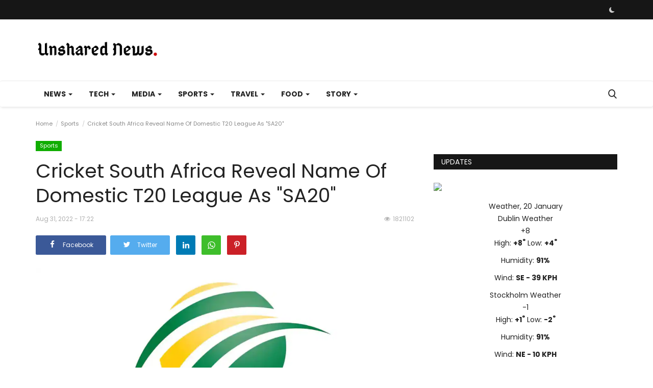

--- FILE ---
content_type: text/html; charset=UTF-8
request_url: https://unsharednews.com/cricket-south-africa-reveal-name-of-domestic-t20-league-as-sa20
body_size: 43522
content:
<!DOCTYPE html>
<html lang="en">
<head>

    <meta charset="utf-8">
    <meta http-equiv="X-UA-Compatible" content="IE=edge">
    <meta name="viewport" content="width=device-width, initial-scale=1">
    <title>Cricket South Africa Reveal Name Of Domestic T20 League As "SA20" - Global Unshared News</title>
    <meta name="description" content="The SA20 identity is founded on vibrant, bold, and energetic iconography, all the dynamic elements synonymous with T20 cricket."/>
    <meta name="keywords" content="Cricket, South, Africa, Reveal, Name, Domestic, T20, League, SA20"/>
    <meta name="author" content="Unshared News"/>
    <meta property="og:locale" content="en_US"/>
    <meta property="og:site_name" content="Unshared News"/>
    <meta name="google-adsense-account" content="ca-pub-3929751461869494">
    <meta property="og:type" content="article"/>
    <meta property="og:title" content="Cricket South Africa Reveal Name Of Domestic T20 League As "SA20""/>
    <meta property="og:description" content="The SA20 identity is founded on vibrant, bold, and energetic iconography, all the dynamic elements synonymous with T20 cricket."/>
    <meta property="og:url" content="https://unsharednews.com/cricket-south-africa-reveal-name-of-domestic-t20-league-as-sa20"/>
    <meta property="og:image" content="https://c.ndtvimg.com/2020-06/f025aqg8_cricket-south-africa-facebook_625x300_29_June_20.jpg?im=FitAndFill,algorithm=dnn,width=1200,height=675"/>
    <meta property="og:image:width" content="750"/>
    <meta property="og:image:height" content="422"/>
    <meta property="article:author" content="musaddiqalii"/>
    <meta property="fb:app_id" content="535202454367423"/>
    <meta property="article:published_time" content="2022-08-31 17:22:21"/>
    <meta property="article:modified_time" content="2022-08-31 17:22:21"/>
    <meta name="twitter:card" content="summary_large_image"/>
    <meta name="twitter:site" content="@Unshared News"/>
    <meta name="twitter:creator" content="@musaddiqalii"/>
    <meta name="twitter:title" content="Cricket South Africa Reveal Name Of Domestic T20 League As "SA20""/>
    <meta name="twitter:description" content="The SA20 identity is founded on vibrant, bold, and energetic iconography, all the dynamic elements synonymous with T20 cricket."/>
    <meta name="twitter:image" content="https://c.ndtvimg.com/2020-06/f025aqg8_cricket-south-africa-facebook_625x300_29_June_20.jpg?im=FitAndFill,algorithm=dnn,width=1200,height=675"/>
    <meta name="apple-mobile-web-app-capable" content="yes">
    <meta name="apple-mobile-web-app-status-bar-style" content="black">
    <meta name="apple-mobile-web-app-title" content="Unshared News">
    <meta name="msapplication-TileImage" content="https://unsharednews.com/assets/img/pwa/144x144.png">
    <meta name="msapplication-TileColor" content="#2F3BA2">
    <link rel="manifest" href="https://unsharednews.com/manifest.json">
    <link rel="apple-touch-icon" href="https://unsharednews.com/assets/img/pwa/144x144.png">
    <link rel="shortcut icon" type="image/png" href="https://unsharednews.com/uploads/logo/logo_68928708eabe0.png"/>
    <link rel="canonical" href="https://unsharednews.com/cricket-south-africa-reveal-name-of-domestic-t20-league-as-sa20"/>
    <link rel="alternate" href="https://unsharednews.com/cricket-south-africa-reveal-name-of-domestic-t20-league-as-sa20" hreflang="en-US"/>
    <link href="https://unsharednews.com/assets/vendor/font-icons/css/font-icon.min.css" rel="stylesheet"/>
    <link href="https://fonts.googleapis.com/css?family=Poppins:300,400,500,600,700&display=swap&subset=devanagari,latin-ext" rel="stylesheet">
    <link href="https://fonts.googleapis.com/css?family=Poppins:300,400,500,600,700&display=swap&subset=devanagari,latin-ext" rel="stylesheet">
    <link href="https://fonts.googleapis.com/css?family=Poppins:300,400,500,600,700&display=swap&subset=devanagari,latin-ext" rel="stylesheet">
    <link href="https://unsharednews.com/assets/vendor/bootstrap/css/bootstrap.min.css" rel="stylesheet"/>
    <link href="https://unsharednews.com/assets/css/style-1.9.min.css" rel="stylesheet"/>
    <link href="https://unsharednews.com/assets/css/plugins-1.9.css" rel="stylesheet"/>
    <script>var rtl = false;</script>
    <style>body {font-family: "Poppins", Helvetica, sans-serif  } .font-1,.post-content .post-summary {font-family: "Poppins", Helvetica, sans-serif}.font-text{font-family: "Poppins", Helvetica, sans-serif}.h1, .h2, .h3, .h4, .h5, .h6, h1, h2, h3, h4, h5, h6 {font-family: "Poppins", Helvetica, sans-serif}.section-mid-title .title {font-family: "Poppins", Helvetica, sans-serif}.section .section-content .title {font-family: "Poppins", Helvetica, sans-serif}.section .section-head .title {font-family: "Poppins", Helvetica, sans-serif}.sidebar-widget .widget-head .title {font-family: "Poppins", Helvetica, sans-serif}.post-content .post-text {font-family: "Poppins", Helvetica, sans-serif}  .top-bar,.news-ticker-title,.section .section-head .title,.sidebar-widget .widget-head,.section-mid-title .title, #comments .comment-section > .nav-tabs > .active > a,.reaction-num-votes, .modal-newsletter .btn {background-color: #161616} .section .section-head,.section-mid-title, .comment-section .nav-tabs {border-bottom: 2px solid #161616;} .post-content .post-summary h2 {font-family: "Poppins", Helvetica, sans-serif}
a:hover, a:focus, a:active, .navbar-inverse .navbar-nav > li > a:hover, .navbar-inverse .navbar-nav .dropdown-menu > li:hover > a, .navbar-inverse .navbar-nav .dropdown-menu > li:focus > a, .navbar-inverse .navbar-nav .dropdown-menu > li.active > a, .add-post-modal .item-icon i, .navbar-inverse .navbar-nav .open .dropdown-menu > li > a:focus, .navbar-inverse .navbar-nav .open .dropdown-menu > li > a:hover, .comment-lists li .btn-comment-reply, .comment-lists li .btn-comment-like, .f-random-list li .title a:hover, .link-forget, .captcha-refresh, .nav-footer li a:hover, .mobile-menu-social li a:hover, .mobile-menu-social li a:focus, .post-files .file button, .icon-newsletter, .btn-load-more:hover, .post-next-prev p span {color: #cc0000;}  .navbar-toggle, .navbar-inverse .navbar-toggle, .nav-payout-accounts > li.active > a, .nav-payout-accounts > li.active > a:focus, .nav-payout-accounts > li.active > a:hover, .nav-payout-accounts .active > a, .swal-button--danger, .sidebar-widget .tag-list li a:hover, .spinner > div, .search-form button {background-color: #cc0000 !important;}  .navbar-default .navbar-nav > .active > a::after, .navbar-default .navbar-nav > li > a:hover:after, .navbar-inverse .navbar-nav .active a::after, .poll .result .progress .progress-bar {background-color: #cc0000;}  .btn-custom {background-color: #cc0000;border-color: #cc0000;}  ::selection {background: #cc0000 !important;color: #fff;}  ::-moz-selection {background: #cc0000 !important;color: #fff;}  .navbar-inverse .navbar-nav > .active > a, .navbar-inverse .navbar-nav > .active > a:hover, .navbar-inverse .navbar-nav > .active > a:focus, .navbar-inverse .navbar-nav > .open > a, .navbar-inverse .navbar-nav > .open > a:hover, .navbar-inverse .navbar-nav > .open > a:focus {color: #cc0000 !important;background-color: transparent;}  .navbar-inverse .navbar-nav > li > a:focus, .navbar-inverse .navbar-nav > li > a:hover {background-color: transparent;color: #cc0000;}  .form-input:focus {border-color: #cc0000;outline: 0 none;}  .post-content .post-tags .tag-list li a:hover, .profile-buttons ul li a:hover {border-color: #cc0000;background-color: #cc0000;}  .auth-form-input:focus, .form-textarea:focus, .custom-checkbox:hover + label:before, .leave-reply .form-control:focus, .page-contact .form-control:focus, .comment-error {border-color: #cc0000;}  .custom-checkbox:checked + label:before {background: #cc0000;border-color: #cc0000;}  .comments .comments-title {border-bottom: 2px solid #cc0000;}  .comment-loader-container .loader, .sub-comment-loader-container .loader {border-top: 5px solid #cc0000;}  .newsletter .newsletter-button {background-color: #cc0000;border: 1px solid #cc0000;}  .post-author-meta a:hover, .post-item-no-image .caption-video-no-image .title a:hover, .comment-meta .comment-liked, .cookies-warning a {color: #cc0000 !important;}  .video-label, .filters .btn:focus:after, .filters .btn:hover:after, .filters .btn:active:after, .filters .active::after {background: #cc0000;}  .pagination .active a {border: 1px solid #cc0000 !important;background-color: #cc0000 !important;color: #fff !important;}  .pagination li a:hover, .pagination li a:focus, .pagination li a:active, .custom-checkbox input:checked + .checkbox-icon {background-color: #cc0000;border: 1px solid #cc0000;}  .search-form, .dropdown-more {border-top: 3px solid #cc0000;}.mobile-language-options li .selected, .mobile-language-options li a:hover {color: #cc0000;border: 1px solid #cc0000;}</style>    <style>

.post-item .post-meta {display: none;}

.post-item .description {display: none;}

iframe.video-embed { width: 100%; height: 28.1em;}

span.sp-left.sp-post-update-date{ display: none !important;}



ins.adsbygoogle[data-ad-status="unfilled"] {
    display: none !important;
}

#owl-demo .item img{
    display: block;
    width: 100%;
    height: auto;
}

ins.adsbygoogle {
    text-align-last: center;
}
</style>
        <!-- HTML5 shim and Respond.js for IE8 support of HTML5 elements and media queries -->
    <!-- WARNING: Respond.js doesn't work if you view the page via file:// -->
    <!--[if lt IE 9]>
    <script src="https://oss.maxcdn.com/html5shiv/3.7.3/html5shiv.min.js"></script>
    <script src="https://oss.maxcdn.com/respond/1.4.2/respond.min.js"></script>
    <![endif]-->
    <script type="application/ld+json">[{
        "@context": "http://schema.org",
        "@type": "Organization",
        "url": "https://unsharednews.com/",
        "logo": {"@type": "ImageObject","width": 190,"height": 60,"url": "https://unsharednews.com/uploads/logo/logo_611c2c6f5d59a.png"},
        "sameAs": ["https://www.facebook.com/unsharednews.comm","https://twitter.com/unsharednews","https://www.pinterest.com/unsharednews/","https://www.instagram.com/unsharednews/","https://www.linkedin.com/company/unsharednews","https://vk.com/unsharednews","https://unsharednews.tumblr.com/","https://www.youtube.com/@unsharednews"]
    },
    {
        "@context": "http://schema.org",
        "@type": "WebSite",
        "url": "https://unsharednews.com/",
        "potentialAction": {
            "@type": "SearchAction",
            "target": "https://unsharednews.com/search?q={search_term_string}",
            "query-input": "required name=search_term_string"
        }
    }]
    </script>
    <script type="application/ld+json">
        {
            "@context": "https://schema.org",
            "@type": "NewsArticle",
            "mainEntityOfPage": {
                "@type": "WebPage",
                "@id": "https://unsharednews.com/cricket-south-africa-reveal-name-of-domestic-t20-league-as-sa20"
            },
            "headline": "Cricket South Africa Reveal Name Of Domestic T20 League As &quot;SA20&quot;",
            "name": "Cricket South Africa Reveal Name Of Domestic T20 League As &quot;SA20&quot;",
            "articleSection": "Sports",
            "image": {
                "@type": "ImageObject",
                "url": "https://c.ndtvimg.com/2020-06/f025aqg8_cricket-south-africa-facebook_625x300_29_June_20.jpg?im=FitAndFill,algorithm=dnn,width=1200,height=675",
                "width": 750,
                "height": 500
            },
            "datePublished": "2022-08-31T17:22:21-0400",
            "dateModified": "2022-08-31T17:22:21-0400",
            "inLanguage": "en-US",
            "keywords": "Cricket, South, Africa, Reveal, Name, Domestic, T20, League, SA20",
            "author": {
                "@type": "Person",
                "name": "musaddiqalii"
            },
            "publisher": {
                "@type": "Organization",
                "name": "Unshared News",
                "logo": {
                "@type": "ImageObject",
                "width": 190,
                "height": 60,
                "url": "https://unsharednews.com/uploads/logo/logo_611c2c6f5d59a.png"
                }
            },
            "description": "The SA20 identity is founded on vibrant, bold, and energetic iconography, all the dynamic elements synonymous with T20 cricket."
        }
    </script>
    </head>
<body>
<header id="header">
    <div class="top-bar">
    <div class="container">
        <div class="col-sm-12">
            <div class="row">
                <ul class="top-menu top-menu-left">
                                                                                                                                                                                                                                                                                                                                                                                                                                                                                                                                                                                                                                                </ul>
                <ul class="top-menu top-menu-right">
                                                                                                                            <li class="li-dark-mode-sw">
                        <form action="https://unsharednews.com/vr-switch-mode" method="post" accept-charset="utf-8">
<input type="hidden" name="6119ec37bf948_csrf_token" value="8a1495669e4ce790c417ff8d26ecef01" />                                                                                                                   
                                                    <button type="submit" name="dark_mode" value="1" class="btn-switch-mode">
                                <svg xmlns="http://www.w3.org/2000/svg" width="16" height="16" fill="currentColor" class="bi bi-moon-fill dark-mode-icon" viewBox="0 0 16 16">
                                    <path d="M6 .278a.768.768 0 0 1 .08.858 7.208 7.208 0 0 0-.878 3.46c0 4.021 3.278 7.277 7.318 7.277.527 0 1.04-.055 1.533-.16a.787.787 0 0 1 .81.316.733.733 0 0 1-.031.893A8.349 8.349 0 0 1 8.344 16C3.734 16 0 12.286 0 7.71 0 4.266 2.114 1.312 5.124.06A.752.752 0 0 1 6 .278z"/>
                                </svg>
                            </button>
                                                </form>                    </li>
                </ul>
            </div>
        </div>
    </div>
</div>
    <div class="logo-banner">
        <div class="container">
            <div class="col-sm-12">
                <div class="row">
                    <div class="left">
                        <a href="https://unsharednews.com/">
                            <img src="https://unsharednews.com/uploads/logo/logo_611c2c6f5d59a.png" alt="logo" class="logo" width="190" height="60">
                        </a>
                    </div>
                    <div class="right">
                        <div class="pull-right">
                            <!--Include banner-->
                                            <section class="col-sm-12 col-xs-12 bn-lg ">
                    <div class="row">
                        <div class="tradingview-widget-container">
  <div class="tradingview-widget-container__widget"></div>
  <script type="text/javascript" src="https://s3.tradingview.com/external-embedding/embed-widget-ticker-tape.js" async>
  {
  "symbols": [
    {
      "proName": "FOREXCOM:SPXUSD",
      "title": "S&P 500 Index"
    },
    {
      "proName": "FOREXCOM:NSXUSD",
      "title": "US 100 Cash CFD"
    },
    {
      "proName": "FX_IDC:EURUSD",
      "title": "EUR to USD"
    },
    {
      "proName": "BITSTAMP:BTCUSD",
      "title": "Bitcoin"
    },
    {
      "proName": "BITSTAMP:ETHUSD",
      "title": "Ethereum"
    }
  ],
  "showSymbolLogo": true,
  "isTransparent": false,
  "displayMode": "adaptive",
  "colorTheme": "light",
  "locale": "en"
}
  </script>
</div>                    </div>
                </section>
            

                        </div>
                    </div>
                </div>
            </div>
        </div><!--/.container-->
    </div><!--/.top-bar-->
    <nav class="navbar navbar-default main-menu megamenu">
    <div class="container">
        <div class="collapse navbar-collapse">
            <div class="row">
                <ul class="nav navbar-nav">
                                            <li class="dropdown megamenu-fw mega-li-2 ">
        <a href="https://unsharednews.com/texas/news" class="dropdown-toggle disabled" data-toggle="dropdown" role="button" aria-expanded="false">News <span class="caret"></span></a>
        <!--Check if has posts-->
                    <ul class="dropdown-menu megamenu-content dropdown-top" role="menu" aria-expanded="true" data-mega-ul="2">
                <li>
                    <div class="sub-menu-left">
                        <ul class="nav-sub-categories">
                            <li data-category-filter="all" class="li-sub-category active">
                                <a href="https://unsharednews.com/texas/news">
                                    All                                </a>
                            </li>
                                                                    <li data-category-filter="texas-0" class="li-sub-category">
                                            <a href="https://unsharednews.com/news/texas">
                                                Texas                                            </a>
                                        </li>
                                                                            <li data-category-filter="southern-africa-16" class="li-sub-category">
                                            <a href="https://unsharednews.com/news/southern-africa">
                                                Southern Africa                                            </a>
                                        </li>
                                                                            <li data-category-filter="americas-15" class="li-sub-category">
                                            <a href="https://unsharednews.com/news/americas">
                                                Americas                                            </a>
                                        </li>
                                                                            <li data-category-filter="europe-12" class="li-sub-category">
                                            <a href="https://unsharednews.com/news/europe">
                                                Europe                                            </a>
                                        </li>
                                                                            <li data-category-filter="Asia-9" class="li-sub-category">
                                            <a href="https://unsharednews.com/news/Asia">
                                                Asia                                            </a>
                                        </li>
                                                                            <li data-category-filter="middle-east-14" class="li-sub-category">
                                            <a href="https://unsharednews.com/news/middle-east">
                                                Middle East                                            </a>
                                        </li>
                                                                            <li data-category-filter="us-11" class="li-sub-category">
                                            <a href="https://unsharednews.com/news/us">
                                                U.S                                            </a>
                                        </li>
                                                                            <li data-category-filter="africa-13" class="li-sub-category">
                                            <a href="https://unsharednews.com/news/africa">
                                                Africa                                            </a>
                                        </li>
                                                            </ul>
                    </div>

                    <div class="sub-menu-right">
                        <div class="sub-menu-inner filter-all active">
                            <div class="row row-menu-right">
                                <!--Posts-->
                                                                            <div class="col-sm-3 menu-post-item">
                                                                                                    <div class="post-item-image">
                                                        <a href="https://unsharednews.com/live-macron-says-europe-will-not-bow-to-bullies-as-allies-slam-tariffs-over-greenland">
                                                            
    
                                <img src="https://unsharednews.com/assets/img/img_bg_md.png" alt="bg" class="img-responsive img-bg" width="1" height="1"/>
            <div class="img-container">
                <img src="https://unsharednews.com/assets/img/img_bg_md.png" data-src="https://s.france24.com/media/display/81c8fe08-f602-11f0-b581-005056bf30b7/w:1024/p:16x9/2026-01-20T131537Z-531302500-RC215JARAB9F-RTRMADP-3-DAVOS-MEETING.jpg?#" alt="Live: Macron says Europe will not bow to ‘bullies’ as allies slam tariffs over Greenland" class="lazyload img-cover" width="1" height="1"/>
            </div>
            
                                                        </a>
                                                    </div>
                                                                                                <h3 class="title">
                                                    <a href="https://unsharednews.com/live-macron-says-europe-will-not-bow-to-bullies-as-allies-slam-tariffs-over-greenland">Live: Macron says Europe will not bow to ‘bullies’...</a>
                                                </h3>
                                                <p class="post-meta">
                                                        <span>Jan 20, 2026</span>

<!-- Hide by Musa

    <span class="m-r-0"><i class="icon-eye"></i>110</span>
  -->                                                </p>
                                            </div>
                                                                                    <div class="col-sm-3 menu-post-item">
                                                                                                    <div class="post-item-image">
                                                        <a href="https://unsharednews.com/nearly-half-of-kyiv-without-heat-or-power-after-russian-bombardment">
                                                            
    
                                <img src="https://unsharednews.com/assets/img/img_bg_md.png" alt="bg" class="img-responsive img-bg" width="1" height="1"/>
            <div class="img-container">
                <img src="https://unsharednews.com/assets/img/img_bg_md.png" data-src="https://s.france24.com/media/display/54a45f2e-f636-11f0-aed1-005056a97e36/w:1024/p:16x9/AP26018718083618.jpg?#" alt="Nearly half of Kyiv without heat or power after Russian bombardment" class="lazyload img-cover" width="1" height="1"/>
            </div>
            
                                                        </a>
                                                    </div>
                                                                                                <h3 class="title">
                                                    <a href="https://unsharednews.com/nearly-half-of-kyiv-without-heat-or-power-after-russian-bombardment">Nearly half of Kyiv without heat or power after...</a>
                                                </h3>
                                                <p class="post-meta">
                                                        <span>Jan 20, 2026</span>

<!-- Hide by Musa

    <span class="m-r-0"><i class="icon-eye"></i>110</span>
  -->                                                </p>
                                            </div>
                                                                                    <div class="col-sm-3 menu-post-item">
                                                                                                    <div class="post-item-image">
                                                        <a href="https://unsharednews.com/trump-shares-private-message-from-macron-offering-g7-meeting-in-paris">
                                                            
    
                                <img src="https://unsharednews.com/assets/img/img_bg_md.png" alt="bg" class="img-responsive img-bg" width="1" height="1"/>
            <div class="img-container">
                <img src="https://unsharednews.com/assets/img/img_bg_md.png" data-src="https://s.france24.com/media/display/e869a306-f2d9-11ef-958e-005056bfb2b6/w:1024/p:16x9/000_36YL4PQ.jpg?#" alt="Trump shares private message from Macron offering G7 meeting in Paris" class="lazyload img-cover" width="1" height="1"/>
            </div>
            
                                                        </a>
                                                    </div>
                                                                                                <h3 class="title">
                                                    <a href="https://unsharednews.com/trump-shares-private-message-from-macron-offering-g7-meeting-in-paris">Trump shares private message from Macron offering...</a>
                                                </h3>
                                                <p class="post-meta">
                                                        <span>Jan 20, 2026</span>

<!-- Hide by Musa

    <span class="m-r-0"><i class="icon-eye"></i>110</span>
  -->                                                </p>
                                            </div>
                                                                                    <div class="col-sm-3 menu-post-item">
                                                                                                    <div class="post-item-image">
                                                        <a href="https://unsharednews.com/spain-deploys-heavy-machinery-to-recover-missing-bodies-among-train-crash-wreckage">
                                                            
    
                                <img src="https://unsharednews.com/assets/img/img_bg_md.png" alt="bg" class="img-responsive img-bg" width="1" height="1"/>
            <div class="img-container">
                <img src="https://unsharednews.com/assets/img/img_bg_md.png" data-src="https://s.france24.com/media/display/0489b394-f5e7-11f0-96b0-005056a90284/w:1024/p:16x9/EN-20260120-102319-102507-CS.jpg?#" alt="Spain deploys heavy machinery to recover missing bodies among train crash wreckage" class="lazyload img-cover" width="1" height="1"/>
            </div>
            
                                                        </a>
                                                    </div>
                                                                                                <h3 class="title">
                                                    <a href="https://unsharednews.com/spain-deploys-heavy-machinery-to-recover-missing-bodies-among-train-crash-wreckage">Spain deploys heavy machinery to recover missing...</a>
                                                </h3>
                                                <p class="post-meta">
                                                        <span>Jan 20, 2026</span>

<!-- Hide by Musa

    <span class="m-r-0"><i class="icon-eye"></i>110</span>
  -->                                                </p>
                                            </div>
                                                                    </div>
                        </div>


                                                            <div class="sub-menu-inner filter-texas-0">
                                        <div class="row row-menu-right">
                                                                                    </div>
                                    </div>
                                                                    <div class="sub-menu-inner filter-southern-africa-16">
                                        <div class="row row-menu-right">
                                                                                                                                                        <div class="col-sm-3 menu-post-item">
                                                                                                                            <div class="post-item-image post-item-image-mn">
                                                                    <a href="https://unsharednews.com/date-change-for-key-kaizer-chiefs-betway-premiership-fixture">
                                                                        
    
                                <img src="https://unsharednews.com/assets/img/img_bg_md.png" alt="bg" class="img-responsive img-bg" width="1" height="1"/>
            <div class="img-container">
                <img src="https://unsharednews.com/assets/img/img_bg_md.png" data-src="https://www.thesouthafrican.com/wp-content/uploads/2026/01/Kaizer-Chiefs-2.jpg.optimal.jpg?#" alt="Date change for key Kaizer Chiefs Betway Premiership fixture" class="lazyload img-cover" width="1" height="1"/>
            </div>
            
                                                                    </a>
                                                                </div>
                                                                                                                        <h3 class="title">
                                                                <a href="https://unsharednews.com/date-change-for-key-kaizer-chiefs-betway-premiership-fixture">Date change for key Kaizer Chiefs Betway Premiership...</a>
                                                            </h3>
                                                            <p class="post-meta">
                                                                    <span>Jan 20, 2026</span>

<!-- Hide by Musa

    <span class="m-r-0"><i class="icon-eye"></i>113</span>
  -->                                                            </p>
                                                        </div>
                                                                                                                                                                <div class="col-sm-3 menu-post-item">
                                                                                                                            <div class="post-item-image post-item-image-mn">
                                                                    <a href="https://unsharednews.com/sekhukhune-united-v-orlando-pirates-date-kickoff-time-h2h">
                                                                        
    
                                <img src="https://unsharednews.com/assets/img/img_bg_md.png" alt="bg" class="img-responsive img-bg" width="1" height="1"/>
            <div class="img-container">
                <img src="https://unsharednews.com/assets/img/img_bg_md.png" data-src="https://www.thesouthafrican.com/wp-content/uploads/2026/01/pirates-loss.jpg.optimal.jpg?#" alt="Sekhukhune United v Orlando Pirates: Date, Kickoff time, H2H" class="lazyload img-cover" width="1" height="1"/>
            </div>
            
                                                                    </a>
                                                                </div>
                                                                                                                        <h3 class="title">
                                                                <a href="https://unsharednews.com/sekhukhune-united-v-orlando-pirates-date-kickoff-time-h2h">Sekhukhune United v Orlando Pirates: Date, Kickoff...</a>
                                                            </h3>
                                                            <p class="post-meta">
                                                                    <span>Jan 20, 2026</span>

<!-- Hide by Musa

    <span class="m-r-0"><i class="icon-eye"></i>113</span>
  -->                                                            </p>
                                                        </div>
                                                                                                                                                                <div class="col-sm-3 menu-post-item">
                                                                                                                            <div class="post-item-image post-item-image-mn">
                                                                    <a href="https://unsharednews.com/official-sundowns-winger-moves-to-europe">
                                                                        
    
                                <img src="https://unsharednews.com/assets/img/img_bg_md.png" alt="bg" class="img-responsive img-bg" width="1" height="1"/>
            <div class="img-container">
                <img src="https://unsharednews.com/assets/img/img_bg_md.png" data-src="https://www.thesouthafrican.com/wp-content/uploads/2026/01/Thapelo-Maseka-joins-Limassol-from-Sundowns.jpg.optimal.jpg?#" alt="Official: Sundowns winger moves to Europe" class="lazyload img-cover" width="1" height="1"/>
            </div>
            
                                                                    </a>
                                                                </div>
                                                                                                                        <h3 class="title">
                                                                <a href="https://unsharednews.com/official-sundowns-winger-moves-to-europe">Official: Sundowns winger moves to Europe</a>
                                                            </h3>
                                                            <p class="post-meta">
                                                                    <span>Jan 20, 2026</span>

<!-- Hide by Musa

    <span class="m-r-0"><i class="icon-eye"></i>113</span>
  -->                                                            </p>
                                                        </div>
                                                                                                                                                                <div class="col-sm-3 menu-post-item">
                                                                                                                            <div class="post-item-image post-item-image-mn">
                                                                    <a href="https://unsharednews.com/philippines-star-alexandra-eala-crashes-out-of-australian-open">
                                                                        
    
                                <img src="https://unsharednews.com/assets/img/img_bg_md.png" alt="bg" class="img-responsive img-bg" width="1" height="1"/>
            <div class="img-container">
                <img src="https://unsharednews.com/assets/img/img_bg_md.png" data-src="https://www.thesouthafrican.com/wp-content/uploads/2026/01/Alexandra-Eala.jpg.optimal.jpg?#" alt="Philippines star Alexandra Eala crashes out of Australian Open" class="lazyload img-cover" width="1" height="1"/>
            </div>
            
                                                                    </a>
                                                                </div>
                                                                                                                        <h3 class="title">
                                                                <a href="https://unsharednews.com/philippines-star-alexandra-eala-crashes-out-of-australian-open">Philippines star Alexandra Eala crashes out of...</a>
                                                            </h3>
                                                            <p class="post-meta">
                                                                    <span>Jan 20, 2026</span>

<!-- Hide by Musa

    <span class="m-r-0"><i class="icon-eye"></i>112</span>
  -->                                                            </p>
                                                        </div>
                                                                                                                                                                                                                                                                                                                                                                                                                    </div>
                                    </div>
                                                                    <div class="sub-menu-inner filter-americas-15">
                                        <div class="row row-menu-right">
                                                                                                                                                        <div class="col-sm-3 menu-post-item">
                                                                                                                            <div class="post-item-image post-item-image-mn">
                                                                    <a href="https://unsharednews.com/trump-charges-1-billion-for-permanent-seat-on-gaza-board-of-peace-invites-russias-putin">
                                                                        
    
                                <img src="https://unsharednews.com/assets/img/img_bg_md.png" alt="bg" class="img-responsive img-bg" width="1" height="1"/>
            <div class="img-container">
                <img src="https://unsharednews.com/assets/img/img_bg_md.png" data-src="https://s.france24.com/media/display/fa636c6a-f547-11f0-b622-005056bfb2b6/w:1024/p:16x9/AP26016765794544.jpg?#" alt="Trump charges $1 billion for permanent seat on Gaza ‘Board of Peace’, invites Russia’s Putin" class="lazyload img-cover" width="1" height="1"/>
            </div>
            
                                                                    </a>
                                                                </div>
                                                                                                                        <h3 class="title">
                                                                <a href="https://unsharednews.com/trump-charges-1-billion-for-permanent-seat-on-gaza-board-of-peace-invites-russias-putin">Trump charges $1 billion for permanent seat on...</a>
                                                            </h3>
                                                            <p class="post-meta">
                                                                    <span>Jan 20, 2026</span>

<!-- Hide by Musa

    <span class="m-r-0"><i class="icon-eye"></i>1114</span>
  -->                                                            </p>
                                                        </div>
                                                                                                                                                                <div class="col-sm-3 menu-post-item">
                                                                                                                            <div class="post-item-image post-item-image-mn">
                                                                    <a href="https://unsharednews.com/trump-administration-clearly-within-its-rights-to-seek-federal-law-enforced-expert-says">
                                                                        
    
                                <img src="https://unsharednews.com/assets/img/img_bg_md.png" alt="bg" class="img-responsive img-bg" width="1" height="1"/>
            <div class="img-container">
                <img src="https://unsharednews.com/assets/img/img_bg_md.png" data-src="https://s.france24.com/media/display/a80b0c80-f582-11f0-8e41-005056bfb2b6/w:1024/p:16x9/EN-20260119-223107-224313-CS.jpg?#" alt="Trump administration &#039;clearly within its rights&#039; to seek federal law enforced, expert says" class="lazyload img-cover" width="1" height="1"/>
            </div>
            
                                                                    </a>
                                                                </div>
                                                                                                                        <h3 class="title">
                                                                <a href="https://unsharednews.com/trump-administration-clearly-within-its-rights-to-seek-federal-law-enforced-expert-says">Trump administration &#039;clearly within its rights&#039;...</a>
                                                            </h3>
                                                            <p class="post-meta">
                                                                    <span>Jan 20, 2026</span>

<!-- Hide by Musa

    <span class="m-r-0"><i class="icon-eye"></i>116</span>
  -->                                                            </p>
                                                        </div>
                                                                                                                                                                <div class="col-sm-3 menu-post-item">
                                                                                                                            <div class="post-item-image post-item-image-mn">
                                                                    <a href="https://unsharednews.com/guatemala-declares-state-of-emergency-after-deadly-prison-standoff">
                                                                        
    
                                <img src="https://unsharednews.com/assets/img/img_bg_md.png" alt="bg" class="img-responsive img-bg" width="1" height="1"/>
            <div class="img-container">
                <img src="https://unsharednews.com/assets/img/img_bg_md.png" data-src="https://s.france24.com/media/display/af1e14fc-f4a3-11f0-ac30-005056a97e36/w:1024/p:16x9/d7b9165f2389dcd7eaaf61143e659592877fdd95.jpg?#" alt="Guatemala declares state of emergency after deadly prison standoff" class="lazyload img-cover" width="1" height="1"/>
            </div>
            
                                                                    </a>
                                                                </div>
                                                                                                                        <h3 class="title">
                                                                <a href="https://unsharednews.com/guatemala-declares-state-of-emergency-after-deadly-prison-standoff">Guatemala declares state of emergency after deadly...</a>
                                                            </h3>
                                                            <p class="post-meta">
                                                                    <span>Jan 19, 2026</span>

<!-- Hide by Musa

    <span class="m-r-0"><i class="icon-eye"></i>1112</span>
  -->                                                            </p>
                                                        </div>
                                                                                                                                                                <div class="col-sm-3 menu-post-item">
                                                                                                                            <div class="post-item-image post-item-image-mn">
                                                                    <a href="https://unsharednews.com/deadly-wildfires-in-southern-chile-force-thousands-to-flee">
                                                                        
    
                                <img src="https://unsharednews.com/assets/img/img_bg_md.png" alt="bg" class="img-responsive img-bg" width="1" height="1"/>
            <div class="img-container">
                <img src="https://unsharednews.com/assets/img/img_bg_md.png" data-src="https://s.france24.com/media/display/c8f31440-f48f-11f0-aa19-005056bfb2b6/w:1024/p:16x9/2026-01-18T110750Z-901641370-RC2J3JAU90EE-RTRMADP-3-CHILE-FIRE.jpg?#" alt="Deadly wildfires in southern Chile force thousands to flee" class="lazyload img-cover" width="1" height="1"/>
            </div>
            
                                                                    </a>
                                                                </div>
                                                                                                                        <h3 class="title">
                                                                <a href="https://unsharednews.com/deadly-wildfires-in-southern-chile-force-thousands-to-flee">Deadly wildfires in southern Chile force thousands...</a>
                                                            </h3>
                                                            <p class="post-meta">
                                                                    <span>Jan 19, 2026</span>

<!-- Hide by Musa

    <span class="m-r-0"><i class="icon-eye"></i>1113</span>
  -->                                                            </p>
                                                        </div>
                                                                                                                                                                                                                                                                                                                                                                                                                    </div>
                                    </div>
                                                                    <div class="sub-menu-inner filter-europe-12">
                                        <div class="row row-menu-right">
                                                                                                                                                        <div class="col-sm-3 menu-post-item">
                                                                                                                            <div class="post-item-image post-item-image-mn">
                                                                    <a href="https://unsharednews.com/live-macron-says-europe-will-not-bow-to-bullies-as-allies-slam-tariffs-over-greenland">
                                                                        
    
                                <img src="https://unsharednews.com/assets/img/img_bg_md.png" alt="bg" class="img-responsive img-bg" width="1" height="1"/>
            <div class="img-container">
                <img src="https://unsharednews.com/assets/img/img_bg_md.png" data-src="https://s.france24.com/media/display/81c8fe08-f602-11f0-b581-005056bf30b7/w:1024/p:16x9/2026-01-20T131537Z-531302500-RC215JARAB9F-RTRMADP-3-DAVOS-MEETING.jpg?#" alt="Live: Macron says Europe will not bow to ‘bullies’ as allies slam tariffs over Greenland" class="lazyload img-cover" width="1" height="1"/>
            </div>
            
                                                                    </a>
                                                                </div>
                                                                                                                        <h3 class="title">
                                                                <a href="https://unsharednews.com/live-macron-says-europe-will-not-bow-to-bullies-as-allies-slam-tariffs-over-greenland">Live: Macron says Europe will not bow to ‘bullies’...</a>
                                                            </h3>
                                                            <p class="post-meta">
                                                                    <span>Jan 20, 2026</span>

<!-- Hide by Musa

    <span class="m-r-0"><i class="icon-eye"></i>110</span>
  -->                                                            </p>
                                                        </div>
                                                                                                                                                                <div class="col-sm-3 menu-post-item">
                                                                                                                            <div class="post-item-image post-item-image-mn">
                                                                    <a href="https://unsharednews.com/nearly-half-of-kyiv-without-heat-or-power-after-russian-bombardment">
                                                                        
    
                                <img src="https://unsharednews.com/assets/img/img_bg_md.png" alt="bg" class="img-responsive img-bg" width="1" height="1"/>
            <div class="img-container">
                <img src="https://unsharednews.com/assets/img/img_bg_md.png" data-src="https://s.france24.com/media/display/54a45f2e-f636-11f0-aed1-005056a97e36/w:1024/p:16x9/AP26018718083618.jpg?#" alt="Nearly half of Kyiv without heat or power after Russian bombardment" class="lazyload img-cover" width="1" height="1"/>
            </div>
            
                                                                    </a>
                                                                </div>
                                                                                                                        <h3 class="title">
                                                                <a href="https://unsharednews.com/nearly-half-of-kyiv-without-heat-or-power-after-russian-bombardment">Nearly half of Kyiv without heat or power after...</a>
                                                            </h3>
                                                            <p class="post-meta">
                                                                    <span>Jan 20, 2026</span>

<!-- Hide by Musa

    <span class="m-r-0"><i class="icon-eye"></i>110</span>
  -->                                                            </p>
                                                        </div>
                                                                                                                                                                <div class="col-sm-3 menu-post-item">
                                                                                                                            <div class="post-item-image post-item-image-mn">
                                                                    <a href="https://unsharednews.com/trump-shares-private-message-from-macron-offering-g7-meeting-in-paris">
                                                                        
    
                                <img src="https://unsharednews.com/assets/img/img_bg_md.png" alt="bg" class="img-responsive img-bg" width="1" height="1"/>
            <div class="img-container">
                <img src="https://unsharednews.com/assets/img/img_bg_md.png" data-src="https://s.france24.com/media/display/e869a306-f2d9-11ef-958e-005056bfb2b6/w:1024/p:16x9/000_36YL4PQ.jpg?#" alt="Trump shares private message from Macron offering G7 meeting in Paris" class="lazyload img-cover" width="1" height="1"/>
            </div>
            
                                                                    </a>
                                                                </div>
                                                                                                                        <h3 class="title">
                                                                <a href="https://unsharednews.com/trump-shares-private-message-from-macron-offering-g7-meeting-in-paris">Trump shares private message from Macron offering...</a>
                                                            </h3>
                                                            <p class="post-meta">
                                                                    <span>Jan 20, 2026</span>

<!-- Hide by Musa

    <span class="m-r-0"><i class="icon-eye"></i>110</span>
  -->                                                            </p>
                                                        </div>
                                                                                                                                                                <div class="col-sm-3 menu-post-item">
                                                                                                                            <div class="post-item-image post-item-image-mn">
                                                                    <a href="https://unsharednews.com/spain-deploys-heavy-machinery-to-recover-missing-bodies-among-train-crash-wreckage">
                                                                        
    
                                <img src="https://unsharednews.com/assets/img/img_bg_md.png" alt="bg" class="img-responsive img-bg" width="1" height="1"/>
            <div class="img-container">
                <img src="https://unsharednews.com/assets/img/img_bg_md.png" data-src="https://s.france24.com/media/display/0489b394-f5e7-11f0-96b0-005056a90284/w:1024/p:16x9/EN-20260120-102319-102507-CS.jpg?#" alt="Spain deploys heavy machinery to recover missing bodies among train crash wreckage" class="lazyload img-cover" width="1" height="1"/>
            </div>
            
                                                                    </a>
                                                                </div>
                                                                                                                        <h3 class="title">
                                                                <a href="https://unsharednews.com/spain-deploys-heavy-machinery-to-recover-missing-bodies-among-train-crash-wreckage">Spain deploys heavy machinery to recover missing...</a>
                                                            </h3>
                                                            <p class="post-meta">
                                                                    <span>Jan 20, 2026</span>

<!-- Hide by Musa

    <span class="m-r-0"><i class="icon-eye"></i>110</span>
  -->                                                            </p>
                                                        </div>
                                                                                                                                                                                                                                                                                                                                                                                                                    </div>
                                    </div>
                                                                    <div class="sub-menu-inner filter-Asia-9">
                                        <div class="row row-menu-right">
                                                                                                                                                        <div class="col-sm-3 menu-post-item">
                                                                                                                            <div class="post-item-image post-item-image-mn">
                                                                    <a href="https://unsharednews.com/supreme-court-says-will-close-most-hate-speech-petitions-pending-since-2021">
                                                                        
    
                                <img src="https://unsharednews.com/assets/img/img_bg_md.png" alt="bg" class="img-responsive img-bg" width="1" height="1"/>
            <div class="img-container">
                <img src="https://unsharednews.com/assets/img/img_bg_md.png" data-src="https://c.ndtvimg.com/2025-02/gdemneb8_supreme-court_625x300_04_February_25.jpg?#" alt="Supreme Court Says Will Close Most Hate Speech Petitions Pending Since 2021" class="lazyload img-cover" width="1" height="1"/>
            </div>
            
                                                                    </a>
                                                                </div>
                                                                                                                        <h3 class="title">
                                                                <a href="https://unsharednews.com/supreme-court-says-will-close-most-hate-speech-petitions-pending-since-2021">Supreme Court Says Will Close Most Hate Speech...</a>
                                                            </h3>
                                                            <p class="post-meta">
                                                                    <span>Jan 20, 2026</span>

<!-- Hide by Musa

    <span class="m-r-0"><i class="icon-eye"></i>110</span>
  -->                                                            </p>
                                                        </div>
                                                                                                                                                                <div class="col-sm-3 menu-post-item">
                                                                                                                            <div class="post-item-image post-item-image-mn">
                                                                    <a href="https://unsharednews.com/satellite-images-show-noida-pit-existed-for-3-years-before-techies-death">
                                                                        
    
                                <img src="https://unsharednews.com/assets/img/img_bg_md.png" alt="bg" class="img-responsive img-bg" width="1" height="1"/>
            <div class="img-container">
                <img src="https://unsharednews.com/assets/img/img_bg_md.png" data-src="https://c.ndtvimg.com/2026-01/jvkj447_noida27_625x300_18_January_26.jpg?im=FeatureCrop,algorithm=dnn,width=1200,height=738#" alt="Satellite Images Show Noida Pit Existed For 3 Years Before Techie&#039;s Death" class="lazyload img-cover" width="1" height="1"/>
            </div>
            
                                                                    </a>
                                                                </div>
                                                                                                                        <h3 class="title">
                                                                <a href="https://unsharednews.com/satellite-images-show-noida-pit-existed-for-3-years-before-techies-death">Satellite Images Show Noida Pit Existed For 3...</a>
                                                            </h3>
                                                            <p class="post-meta">
                                                                    <span>Jan 20, 2026</span>

<!-- Hide by Musa

    <span class="m-r-0"><i class="icon-eye"></i>110</span>
  -->                                                            </p>
                                                        </div>
                                                                                                                                                                <div class="col-sm-3 menu-post-item">
                                                                                                                            <div class="post-item-image post-item-image-mn">
                                                                    <a href="https://unsharednews.com/india-recalls-diplomats-families-from-bangladesh-ahead-of-polls">
                                                                        
    
                                <img src="https://unsharednews.com/assets/img/img_bg_md.png" alt="bg" class="img-responsive img-bg" width="1" height="1"/>
            <div class="img-container">
                <img src="https://unsharednews.com/assets/img/img_bg_md.png" data-src="https://c.ndtvimg.com/2024-08/8c86snag_bangladesh-protests-afp-_625x300_04_August_24.jpeg?im=FeatureCrop,algorithm=dnn,width=1200,height=738#" alt="India Recalls Diplomats&#039; Families From Bangladesh Ahead Of Polls" class="lazyload img-cover" width="1" height="1"/>
            </div>
            
                                                                    </a>
                                                                </div>
                                                                                                                        <h3 class="title">
                                                                <a href="https://unsharednews.com/india-recalls-diplomats-families-from-bangladesh-ahead-of-polls">India Recalls Diplomats&#039; Families From Bangladesh...</a>
                                                            </h3>
                                                            <p class="post-meta">
                                                                    <span>Jan 20, 2026</span>

<!-- Hide by Musa

    <span class="m-r-0"><i class="icon-eye"></i>110</span>
  -->                                                            </p>
                                                        </div>
                                                                                                                                                                <div class="col-sm-3 menu-post-item">
                                                                                                                            <div class="post-item-image post-item-image-mn">
                                                                    <a href="https://unsharednews.com/amrit-bharat-ii-vande-bharat-sleeper-get-stricter-refund-norms">
                                                                        
    
                                <img src="https://unsharednews.com/assets/img/img_bg_md.png" alt="bg" class="img-responsive img-bg" width="1" height="1"/>
            <div class="img-container">
                <img src="https://unsharednews.com/assets/img/img_bg_md.png" data-src="https://c.ndtvimg.com/2025-10/mdf0s4kg_vande-bharat-sleeper-train-ac-coach_625x300_15_October_25.jpeg?im=FeatureCrop,algorithm=dnn,width=1200,height=738#" alt="Amrit Bharat II, Vande Bharat Sleeper Get Stricter Refund Norms" class="lazyload img-cover" width="1" height="1"/>
            </div>
            
                                                                    </a>
                                                                </div>
                                                                                                                        <h3 class="title">
                                                                <a href="https://unsharednews.com/amrit-bharat-ii-vande-bharat-sleeper-get-stricter-refund-norms">Amrit Bharat II, Vande Bharat Sleeper Get Stricter...</a>
                                                            </h3>
                                                            <p class="post-meta">
                                                                    <span>Jan 20, 2026</span>

<!-- Hide by Musa

    <span class="m-r-0"><i class="icon-eye"></i>110</span>
  -->                                                            </p>
                                                        </div>
                                                                                                                                                                                                                                                                                                                                                                                                                    </div>
                                    </div>
                                                                    <div class="sub-menu-inner filter-middle-east-14">
                                        <div class="row row-menu-right">
                                                                                                                                                        <div class="col-sm-3 menu-post-item">
                                                                                                                            <div class="post-item-image post-item-image-mn">
                                                                    <a href="https://unsharednews.com/iran-tells-protesters-who-joined-riots-to-surrender-within-three-days">
                                                                        
    
                                <img src="https://unsharednews.com/assets/img/img_bg_md.png" alt="bg" class="img-responsive img-bg" width="1" height="1"/>
            <div class="img-container">
                <img src="https://unsharednews.com/assets/img/img_bg_md.png" data-src="https://s.france24.com/media/display/3f593b2a-f55b-11f0-93d1-005056a90284/w:1024/p:16x9/cf1321f0d45aae92fa1e4dc2978bbe674174663c.jpg?#" alt="Iran tells protesters who joined &#039;riots&#039; to surrender within three days" class="lazyload img-cover" width="1" height="1"/>
            </div>
            
                                                                    </a>
                                                                </div>
                                                                                                                        <h3 class="title">
                                                                <a href="https://unsharednews.com/iran-tells-protesters-who-joined-riots-to-surrender-within-three-days">Iran tells protesters who joined &#039;riots&#039; to surrender...</a>
                                                            </h3>
                                                            <p class="post-meta">
                                                                    <span>Jan 20, 2026</span>

<!-- Hide by Musa

    <span class="m-r-0"><i class="icon-eye"></i>117</span>
  -->                                                            </p>
                                                        </div>
                                                                                                                                                                <div class="col-sm-3 menu-post-item">
                                                                                                                            <div class="post-item-image post-item-image-mn">
                                                                    <a href="https://unsharednews.com/syrian-govt-kurdish-sdf-trade-accusations-over-ceasefire-violations-is-group-prisoners">
                                                                        
    
                                <img src="https://unsharednews.com/assets/img/img_bg_md.png" alt="bg" class="img-responsive img-bg" width="1" height="1"/>
            <div class="img-container">
                <img src="https://unsharednews.com/assets/img/img_bg_md.png" data-src="https://s.france24.com/media/display/5076ac4e-f565-11f0-aa8d-005056a97e36/w:1024/p:16x9/4e64b033bf05ab7f90bc7fd560111e30b9224149.jpg?#" alt="Syrian govt, Kurdish SDF trade accusations over ceasefire violations, IS group prisoners" class="lazyload img-cover" width="1" height="1"/>
            </div>
            
                                                                    </a>
                                                                </div>
                                                                                                                        <h3 class="title">
                                                                <a href="https://unsharednews.com/syrian-govt-kurdish-sdf-trade-accusations-over-ceasefire-violations-is-group-prisoners">Syrian govt, Kurdish SDF trade accusations over...</a>
                                                            </h3>
                                                            <p class="post-meta">
                                                                    <span>Jan 20, 2026</span>

<!-- Hide by Musa

    <span class="m-r-0"><i class="icon-eye"></i>116</span>
  -->                                                            </p>
                                                        </div>
                                                                                                                                                                <div class="col-sm-3 menu-post-item">
                                                                                                                            <div class="post-item-image post-item-image-mn">
                                                                    <a href="https://unsharednews.com/is-group-prisoners-are-big-issue-for-syrian-government-and-kurdish-sdf">
                                                                        
    
                                <img src="https://unsharednews.com/assets/img/img_bg_md.png" alt="bg" class="img-responsive img-bg" width="1" height="1"/>
            <div class="img-container">
                <img src="https://unsharednews.com/assets/img/img_bg_md.png" data-src="https://s.france24.com/media/display/acc90280-f565-11f0-b740-005056a90284/w:1024/p:16x9/EN-20260119-181924-182639-CS.jpg?#" alt="IS group prisoners are &#039;big issue&#039; for Syrian government and Kurdish SDF" class="lazyload img-cover" width="1" height="1"/>
            </div>
            
                                                                    </a>
                                                                </div>
                                                                                                                        <h3 class="title">
                                                                <a href="https://unsharednews.com/is-group-prisoners-are-big-issue-for-syrian-government-and-kurdish-sdf">IS group prisoners are &#039;big issue&#039; for Syrian...</a>
                                                            </h3>
                                                            <p class="post-meta">
                                                                    <span>Jan 20, 2026</span>

<!-- Hide by Musa

    <span class="m-r-0"><i class="icon-eye"></i>115</span>
  -->                                                            </p>
                                                        </div>
                                                                                                                                                                <div class="col-sm-3 menu-post-item">
                                                                                                                            <div class="post-item-image post-item-image-mn">
                                                                    <a href="https://unsharednews.com/iran-protests-what-we-know-about-the-varying-death-tolls">
                                                                        
    
                                <img src="https://unsharednews.com/assets/img/img_bg_md.png" alt="bg" class="img-responsive img-bg" width="1" height="1"/>
            <div class="img-container">
                <img src="https://unsharednews.com/assets/img/img_bg_md.png" data-src="https://s.france24.com/media/display/cfb34904-f574-11f0-bb90-005056a97e36/w:1024/p:16x9/ANGL260119-2045-Live-CS2045.jpg?#" alt="Iran protests: What we know about the varying death tolls" class="lazyload img-cover" width="1" height="1"/>
            </div>
            
                                                                    </a>
                                                                </div>
                                                                                                                        <h3 class="title">
                                                                <a href="https://unsharednews.com/iran-protests-what-we-know-about-the-varying-death-tolls">Iran protests: What we know about the varying...</a>
                                                            </h3>
                                                            <p class="post-meta">
                                                                    <span>Jan 20, 2026</span>

<!-- Hide by Musa

    <span class="m-r-0"><i class="icon-eye"></i>118</span>
  -->                                                            </p>
                                                        </div>
                                                                                                                                                                                                                                                                                                                                                                                                                    </div>
                                    </div>
                                                                    <div class="sub-menu-inner filter-us-11">
                                        <div class="row row-menu-right">
                                                                                                                                                        <div class="col-sm-3 menu-post-item">
                                                                                                                            <div class="post-item-image post-item-image-mn">
                                                                    <a href="https://unsharednews.com/houston-authorities-confirm-charges-against-bliss-grace-rico-following-grocery-store-incident">
                                                                        
    
                                <img src="https://unsharednews.com/assets/img/img_bg_md.png" alt="bg" class="img-responsive img-bg" width="1" height="1"/>
            <div class="img-container">
                <img src="https://unsharednews.com/assets/img/img_bg_md.png" data-src="https://cdn.abcotvs.com/dip/images/11519144_012822-ktrk-ewn-10pm-mha-officers-quitting-gina-vid.jpg" alt="Houston Authorities Confirm Charges Against Bliss Grace Rico Following Grocery Store Incident" class="lazyload img-cover" width="1" height="1"/>
            </div>
            
                                                                    </a>
                                                                </div>
                                                                                                                        <h3 class="title">
                                                                <a href="https://unsharednews.com/houston-authorities-confirm-charges-against-bliss-grace-rico-following-grocery-store-incident">Houston Authorities Confirm Charges Against Bliss...</a>
                                                            </h3>
                                                            <p class="post-meta">
                                                                    <span>Oct 6, 2025</span>

<!-- Hide by Musa

    <span class="m-r-0"><i class="icon-eye"></i>1185</span>
  -->                                                            </p>
                                                        </div>
                                                                                                                                                                <div class="col-sm-3 menu-post-item">
                                                                                                                            <div class="post-item-image post-item-image-mn">
                                                                    <a href="https://unsharednews.com/bookpub">
                                                                        
    
                                <img src="https://unsharednews.com/assets/img/img_bg_md.png" alt="bg" class="img-responsive img-bg" width="1" height="1"/>
            <div class="img-container">
                <img src="https://unsharednews.com/assets/img/img_bg_md.png" data-src="https://i.ibb.co/C3Mc3S6y/bookpub-co.jpg" alt="Bookpub.co" class="lazyload img-cover" width="1" height="1"/>
            </div>
            
                                                                    </a>
                                                                </div>
                                                                                                                        <h3 class="title">
                                                                <a href="https://unsharednews.com/bookpub">Bookpub.co</a>
                                                            </h3>
                                                            <p class="post-meta">
                                                                    <span>Sep 25, 2025</span>

<!-- Hide by Musa

    <span class="m-r-0"><i class="icon-eye"></i>11777</span>
  -->                                                            </p>
                                                        </div>
                                                                                                                                                                <div class="col-sm-3 menu-post-item">
                                                                                                                            <div class="post-item-image post-item-image-mn">
                                                                    <a href="https://unsharednews.com/condo-owners-remember-building-scare">
                                                                        
    
                                <img src="https://unsharednews.com/assets/img/img_bg_md.png" alt="bg" class="img-responsive img-bg" width="1" height="1"/>
            <div class="img-container">
                <img src="https://unsharednews.com/assets/img/img_bg_md.png" data-src="https://newscdn2.weigelbroadcasting.com/p5vQX-1670040752-242799-blog-1000P_WAUKESHA%20CONDO%20UP_WDJTCXBN.JPG" alt="Condo owners remember building scare" class="lazyload img-cover" width="1" height="1"/>
            </div>
            
                                                                    </a>
                                                                </div>
                                                                                                                        <h3 class="title">
                                                                <a href="https://unsharednews.com/condo-owners-remember-building-scare">Condo owners remember building scare</a>
                                                            </h3>
                                                            <p class="post-meta">
                                                                    <span>May 7, 2024</span>

<!-- Hide by Musa

    <span class="m-r-0"><i class="icon-eye"></i>11965</span>
  -->                                                            </p>
                                                        </div>
                                                                                                                                                                <div class="col-sm-3 menu-post-item">
                                                                                                                            <div class="post-item-image post-item-image-mn">
                                                                    <a href="https://unsharednews.com/mother-fends-off-raccoon-from-daughter">
                                                                        
    
                                <img src="https://unsharednews.com/assets/img/img_bg_md.png" alt="bg" class="img-responsive img-bg" width="1" height="1"/>
            <div class="img-container">
                <img src="https://unsharednews.com/assets/img/img_bg_md.png" data-src="https://gray-wfsb-prod.cdn.arcpublishing.com/resizer/v2/KFIET7ZYIFEURJHJSR4D5ZDPDQ.jpg?auth=1092056d29724f097b525963dd284e11203bcf62a4b11fdef8f9ce2dff3bdf38&width=1200&height=600&smart=true" alt="Mother fends off raccoon from daughter" class="lazyload img-cover" width="1" height="1"/>
            </div>
            
                                                                    </a>
                                                                </div>
                                                                                                                        <h3 class="title">
                                                                <a href="https://unsharednews.com/mother-fends-off-raccoon-from-daughter">Mother fends off raccoon from daughter</a>
                                                            </h3>
                                                            <p class="post-meta">
                                                                    <span>May 7, 2024</span>

<!-- Hide by Musa

    <span class="m-r-0"><i class="icon-eye"></i>111010</span>
  -->                                                            </p>
                                                        </div>
                                                                                                                                                                                                                                                                                                                                                                                                                    </div>
                                    </div>
                                                                    <div class="sub-menu-inner filter-africa-13">
                                        <div class="row row-menu-right">
                                                                                                                                                        <div class="col-sm-3 menu-post-item">
                                                                                                                            <div class="post-item-image post-item-image-mn">
                                                                    <a href="https://unsharednews.com/senegal-awaits-return-of-afcon-champions">
                                                                        
    
                                <img src="https://unsharednews.com/assets/img/img_bg_md.png" alt="bg" class="img-responsive img-bg" width="1" height="1"/>
            <div class="img-container">
                <img src="https://unsharednews.com/assets/img/img_bg_md.png" data-src="https://s.france24.com/media/display/c92a983e-f57a-11f0-bb2b-005056bf30b7/w:1024/p:16x9/ANGL260119-2141-Live-01.jpg?#" alt="Senegal awaits return of AFCON champions" class="lazyload img-cover" width="1" height="1"/>
            </div>
            
                                                                    </a>
                                                                </div>
                                                                                                                        <h3 class="title">
                                                                <a href="https://unsharednews.com/senegal-awaits-return-of-afcon-champions">Senegal awaits return of AFCON champions</a>
                                                            </h3>
                                                            <p class="post-meta">
                                                                    <span>Jan 20, 2026</span>

<!-- Hide by Musa

    <span class="m-r-0"><i class="icon-eye"></i>118</span>
  -->                                                            </p>
                                                        </div>
                                                                                                                                                                <div class="col-sm-3 menu-post-item">
                                                                                                                            <div class="post-item-image post-item-image-mn">
                                                                    <a href="https://unsharednews.com/congolese-army-retakes-strategic-city-of-uvira-after-afcm23-withdrawal">
                                                                        
    
                                <img src="https://unsharednews.com/assets/img/img_bg_md.png" alt="bg" class="img-responsive img-bg" width="1" height="1"/>
            <div class="img-container">
                <img src="https://unsharednews.com/assets/img/img_bg_md.png" data-src="https://s.france24.com/media/display/274f3610-d6b6-11f0-adfc-005056a90284/w:1024/p:16x9/000-87TZ7KD.jpg?#" alt="Congolese army &#039;retakes strategic city of Uvira&#039; after AFC/M23 withdrawal" class="lazyload img-cover" width="1" height="1"/>
            </div>
            
                                                                    </a>
                                                                </div>
                                                                                                                        <h3 class="title">
                                                                <a href="https://unsharednews.com/congolese-army-retakes-strategic-city-of-uvira-after-afcm23-withdrawal">Congolese army &#039;retakes strategic city of Uvira&#039;...</a>
                                                            </h3>
                                                            <p class="post-meta">
                                                                    <span>Jan 20, 2026</span>

<!-- Hide by Musa

    <span class="m-r-0"><i class="icon-eye"></i>118</span>
  -->                                                            </p>
                                                        </div>
                                                                                                                                                                <div class="col-sm-3 menu-post-item">
                                                                                                                            <div class="post-item-image post-item-image-mn">
                                                                    <a href="https://unsharednews.com/preliminary-results-begin-to-emerge-from-ugandas-presidential-election">
                                                                        
    
                                <img src="https://unsharednews.com/assets/img/img_bg_md.png" alt="bg" class="img-responsive img-bg" width="1" height="1"/>
            <div class="img-container">
                <img src="https://unsharednews.com/assets/img/img_bg_md.png" data-src="https://s.france24.com/media/display/70fc210c-f528-11f0-8e22-005056bf30b7/w:1024/p:16x9/capture-898583201696e12c8a3fda8-90887404.jpg?#" alt="Preliminary results begin to emerge from Uganda&#039;s presidential election" class="lazyload img-cover" width="1" height="1"/>
            </div>
            
                                                                    </a>
                                                                </div>
                                                                                                                        <h3 class="title">
                                                                <a href="https://unsharednews.com/preliminary-results-begin-to-emerge-from-ugandas-presidential-election">Preliminary results begin to emerge from Uganda&#039;s...</a>
                                                            </h3>
                                                            <p class="post-meta">
                                                                    <span>Jan 19, 2026</span>

<!-- Hide by Musa

    <span class="m-r-0"><i class="icon-eye"></i>1113</span>
  -->                                                            </p>
                                                        </div>
                                                                                                                                                                <div class="col-sm-3 menu-post-item">
                                                                                                                            <div class="post-item-image post-item-image-mn">
                                                                    <a href="https://unsharednews.com/afcon-2025-comes-to-climactic-close-as-hosts-morocco-square-off-against-senegal">
                                                                        
    
                                <img src="https://unsharednews.com/assets/img/img_bg_md.png" alt="bg" class="img-responsive img-bg" width="1" height="1"/>
            <div class="img-container">
                <img src="https://unsharednews.com/assets/img/img_bg_md.png" data-src="https://s.france24.com/media/display/b6dd5dce-f3db-11f0-ad87-005056a90284/w:1024/p:16x9/000-92X32G3.jpg?#" alt="AFCON 2025 comes to climactic close as hosts Morocco square off against Senegal" class="lazyload img-cover" width="1" height="1"/>
            </div>
            
                                                                    </a>
                                                                </div>
                                                                                                                        <h3 class="title">
                                                                <a href="https://unsharednews.com/afcon-2025-comes-to-climactic-close-as-hosts-morocco-square-off-against-senegal">AFCON 2025 comes to climactic close as hosts...</a>
                                                            </h3>
                                                            <p class="post-meta">
                                                                    <span>Jan 18, 2026</span>

<!-- Hide by Musa

    <span class="m-r-0"><i class="icon-eye"></i>1118</span>
  -->                                                            </p>
                                                        </div>
                                                                                                                                                                                                                                                                                                                                                                                                                    </div>
                                    </div>
                                

                    </div>
                </li>
            </ul>
            </li>

    <li class="dropdown megamenu-fw mega-li-1 ">
        <a href="https://unsharednews.com/texas/tech" class="dropdown-toggle disabled" data-toggle="dropdown" role="button" aria-expanded="false">Tech            <span class="caret"></span>
        </a>
        <!--Check if has posts-->
                    <ul class="dropdown-menu megamenu-content dropdown-top" role="menu" data-mega-ul="1">
                <li>
                    <div class="col-sm-12">
                        <div class="row">
                            <div class="sub-menu-right single-sub-menu">
                                <div class="row row-menu-right">
                                                                                <div class="col-sm-3 menu-post-item">
                                                                                                    <div class="post-item-image">
                                                        <a href="https://unsharednews.com/sensor-tower-reels-accounted-for-50-of-all-instagram-ads-in-2025-up-from-35-in-2024-reels-accounted-for-46-of-time-spent-on-instagram-in-the-us-in-2025-zach-vallesecnbc">
                                                            
    
                                <img src="https://unsharednews.com/assets/img/img_bg_md.png" alt="bg" class="img-responsive img-bg" width="1" height="1"/>
            <div class="img-container">
                <img src="https://unsharednews.com/assets/img/img_bg_md.png" data-src="https://image.cnbcfm.com/api/v1/image/108217760-1761656514236-gettyimages-2239280474-cpu01822_embqtuwa.jpeg?v=1761656568&w=1920&h=1080" alt="Sensor Tower: Reels accounted for 50%+ of all Instagram ads in 2025, up from 35% in 2024; Reels accounted for 46% of time spent on Instagram in the US in 2025 (Zach Vallese/CNBC)" class="lazyload img-cover" width="1" height="1"/>
            </div>
            
                                                        </a>
                                                    </div>
                                                                                                <h3 class="title">
                                                    <a href="https://unsharednews.com/sensor-tower-reels-accounted-for-50-of-all-instagram-ads-in-2025-up-from-35-in-2024-reels-accounted-for-46-of-time-spent-on-instagram-in-the-us-in-2025-zach-vallesecnbc">
                                                        Sensor Tower: Reels accounted for 50%+ of all...                                                    </a>
                                                </h3>
                                                <p class="post-meta">
                                                        <span>Jan 20, 2026</span>

<!-- Hide by Musa

    <span class="m-r-0"><i class="icon-eye"></i>116</span>
  -->                                                </p>
                                            </div>
                                                                                    <div class="col-sm-3 menu-post-item">
                                                                                                    <div class="post-item-image">
                                                        <a href="https://unsharednews.com/humans-founded-by-ex-anthropic-xai-and-google-staff-to-build-collaborative-ai-raised-a-480m-seed-from-nvidia-jeff-bezos-and-others-at-a-448b-valuation-cade-metznew-york-times">
                                                            
    
                                <img src="https://unsharednews.com/assets/img/img_bg_md.png" alt="bg" class="img-responsive img-bg" width="1" height="1"/>
            <div class="img-container">
                <img src="https://unsharednews.com/assets/img/img_bg_md.png" data-src="https://static01.nyt.com/images/2026/01/19/multimedia/HUMANSAI-1-qtfw/HUMANSAI-1-qtfw-facebookJumbo.jpg" alt="Humans&amp;, founded by ex-Anthropic, xAI, and Google staff to build collaborative AI, raised a $480M seed from Nvidia, Jeff Bezos, and others at a $4.48B valuation (Cade Metz/New York Times)" class="lazyload img-cover" width="1" height="1"/>
            </div>
            
                                                        </a>
                                                    </div>
                                                                                                <h3 class="title">
                                                    <a href="https://unsharednews.com/humans-founded-by-ex-anthropic-xai-and-google-staff-to-build-collaborative-ai-raised-a-480m-seed-from-nvidia-jeff-bezos-and-others-at-a-448b-valuation-cade-metznew-york-times">
                                                        Humans&amp;, founded by ex-Anthropic, xAI, and Google...                                                    </a>
                                                </h3>
                                                <p class="post-meta">
                                                        <span>Jan 20, 2026</span>

<!-- Hide by Musa

    <span class="m-r-0"><i class="icon-eye"></i>1110</span>
  -->                                                </p>
                                            </div>
                                                                                    <div class="col-sm-3 menu-post-item">
                                                                                                    <div class="post-item-image">
                                                        <a href="https://unsharednews.com/anthropic-ceo-dario-amodei-says-selling-ai-chips-to-china-is-a-blunder-with-incredible-national-security-implications-calling-it-a-big-mistake-and-crazy-christina-kyriasogloubloomberg">
                                                            
    
                                <img src="https://unsharednews.com/assets/img/img_bg_md.png" alt="bg" class="img-responsive img-bg" width="1" height="1"/>
            <div class="img-container">
                <img src="https://unsharednews.com/assets/img/img_bg_md.png" data-src="https://assets.bwbx.io/images/users/iqjWHBFdfxIU/iDB.zyGV2xBc/v0/1200x800.jpg" alt="Anthropic CEO Dario Amodei says selling AI chips to China is a blunder with &quot;incredible national security implications&quot;, calling it a &quot;big mistake&quot; and &quot;crazy&quot; (Christina Kyriasoglou/Bloomberg)" class="lazyload img-cover" width="1" height="1"/>
            </div>
            
                                                        </a>
                                                    </div>
                                                                                                <h3 class="title">
                                                    <a href="https://unsharednews.com/anthropic-ceo-dario-amodei-says-selling-ai-chips-to-china-is-a-blunder-with-incredible-national-security-implications-calling-it-a-big-mistake-and-crazy-christina-kyriasogloubloomberg">
                                                        Anthropic CEO Dario Amodei says selling AI chips...                                                    </a>
                                                </h3>
                                                <p class="post-meta">
                                                        <span>Jan 20, 2026</span>

<!-- Hide by Musa

    <span class="m-r-0"><i class="icon-eye"></i>1110</span>
  -->                                                </p>
                                            </div>
                                                                                    <div class="col-sm-3 menu-post-item">
                                                                                                    <div class="post-item-image">
                                                        <a href="https://unsharednews.com/french-prime-minister-to-push-2026-budget-through-parliament-without-vote">
                                                            
    
                                <img src="https://unsharednews.com/assets/img/img_bg_md.png" alt="bg" class="img-responsive img-bg" width="1" height="1"/>
            <div class="img-container">
                <img src="https://unsharednews.com/assets/img/img_bg_md.png" data-src="https://s.france24.com/media/display/9f95c520-f57f-11f0-bdc2-005056bfb2b6/w:1024/p:16x9/capture-1029825012696ea50d269d85-19751444.jpg?#" alt="French prime minister to push 2026 budget through parliament without vote" class="lazyload img-cover" width="1" height="1"/>
            </div>
            
                                                        </a>
                                                    </div>
                                                                                                <h3 class="title">
                                                    <a href="https://unsharednews.com/french-prime-minister-to-push-2026-budget-through-parliament-without-vote">
                                                        French prime minister to push 2026 budget through...                                                    </a>
                                                </h3>
                                                <p class="post-meta">
                                                        <span>Jan 20, 2026</span>

<!-- Hide by Musa

    <span class="m-r-0"><i class="icon-eye"></i>117</span>
  -->                                                </p>
                                            </div>
                                                                                    <div class="col-sm-3 menu-post-item">
                                                                                                    <div class="post-item-image">
                                                        <a href="https://unsharednews.com/anthropics-claude-cowork-launch-has-revived-fears-about-disruption-that-weighed-on-saas-stocks-in-2025-morgan-stanley-saas-index-is-down-15-so-far-in-2026-ryan-vlastelicabloomberg">
                                                            
    
                                <img src="https://unsharednews.com/assets/img/img_bg_md.png" alt="bg" class="img-responsive img-bg" width="1" height="1"/>
            <div class="img-container">
                <img src="https://unsharednews.com/assets/img/img_bg_md.png" data-src="https://assets.bwbx.io/images/users/iqjWHBFdfxIU/igeVQkS3D4Xo/v1/1200x800.jpg" alt="Anthropic&#039;s Claude Cowork launch has revived fears about disruption that weighed on SaaS stocks in 2025; Morgan Stanley SaaS index is down 15% so far in 2026 (Ryan Vlastelica/Bloomberg)" class="lazyload img-cover" width="1" height="1"/>
            </div>
            
                                                        </a>
                                                    </div>
                                                                                                <h3 class="title">
                                                    <a href="https://unsharednews.com/anthropics-claude-cowork-launch-has-revived-fears-about-disruption-that-weighed-on-saas-stocks-in-2025-morgan-stanley-saas-index-is-down-15-so-far-in-2026-ryan-vlastelicabloomberg">
                                                        Anthropic&#039;s Claude Cowork launch has revived...                                                    </a>
                                                </h3>
                                                <p class="post-meta">
                                                        <span>Jan 19, 2026</span>

<!-- Hide by Musa

    <span class="m-r-0"><i class="icon-eye"></i>1112</span>
  -->                                                </p>
                                            </div>
                                                                        </div>
                            </div>
                        </div>
                    </div>
                </li>
            </ul>
            </li>



    <li class="dropdown megamenu-fw mega-li-5 ">
        <a href="https://unsharednews.com/texas/media" class="dropdown-toggle disabled" data-toggle="dropdown" role="button" aria-expanded="false">Media            <span class="caret"></span>
        </a>
        <!--Check if has posts-->
                    <ul class="dropdown-menu megamenu-content dropdown-top" role="menu" data-mega-ul="5">
                <li>
                    <div class="col-sm-12">
                        <div class="row">
                            <div class="sub-menu-right single-sub-menu">
                                <div class="row row-menu-right">
                                                                                <div class="col-sm-3 menu-post-item">
                                                                                                    <div class="post-item-image">
                                                        <a href="https://unsharednews.com/getcha-head-in-the-game-with-these-high-school-musical-secrets">
                                                            
    
                                <img src="https://unsharednews.com/assets/img/img_bg_md.png" alt="bg" class="img-responsive img-bg" width="1" height="1"/>
            <div class="img-container">
                <img src="https://unsharednews.com/assets/img/img_bg_md.png" data-src="https://akns-images.eonline.com/eol_images/Entire_Site/20250804/3b931aa5-1e38-4bac-868d-1fd56f824870_1754329530.jpg?fit=around%7C1080:1080&output-quality=90&crop=1080:1080;center,top" alt="Get&#039;cha Head in the Game With These High School Musical Secrets" class="lazyload img-cover" width="1" height="1"/>
            </div>
            
                                                        </a>
                                                    </div>
                                                                                                <h3 class="title">
                                                    <a href="https://unsharednews.com/getcha-head-in-the-game-with-these-high-school-musical-secrets">
                                                        Get&#039;cha Head in the Game With These High School...                                                    </a>
                                                </h3>
                                                <p class="post-meta">
                                                        <span>Jan 20, 2026</span>

<!-- Hide by Musa

    <span class="m-r-0"><i class="icon-eye"></i>118</span>
  -->                                                </p>
                                            </div>
                                                                                    <div class="col-sm-3 menu-post-item">
                                                                                                    <div class="post-item-image">
                                                        <a href="https://unsharednews.com/david-beckhams-former-assistant-reacts-to-brooklyn-beckhams-comments">
                                                            
    
                                <img src="https://unsharednews.com/assets/img/img_bg_md.png" alt="bg" class="img-responsive img-bg" width="1" height="1"/>
            <div class="img-container">
                <img src="https://unsharednews.com/assets/img/img_bg_md.png" data-src="https://akns-images.eonline.com/eol_images/Entire_Site/20260120/1b671851-85d8-468f-81b1-0291b3d48a8d_1768912975.jpg?fit=around%7C1080:1080&output-quality=90&crop=1080:1080;center,top" alt="David Beckham’s Former Assistant Reacts to Brooklyn Beckham&#039;s Comments" class="lazyload img-cover" width="1" height="1"/>
            </div>
            
                                                        </a>
                                                    </div>
                                                                                                <h3 class="title">
                                                    <a href="https://unsharednews.com/david-beckhams-former-assistant-reacts-to-brooklyn-beckhams-comments">
                                                        David Beckham’s Former Assistant Reacts to Brooklyn...                                                    </a>
                                                </h3>
                                                <p class="post-meta">
                                                        <span>Jan 20, 2026</span>

<!-- Hide by Musa

    <span class="m-r-0"><i class="icon-eye"></i>119</span>
  -->                                                </p>
                                            </div>
                                                                                    <div class="col-sm-3 menu-post-item">
                                                                                                    <div class="post-item-image">
                                                        <a href="https://unsharednews.com/why-amanda-seyfried-thinks-winning-an-oscar-isnt-necessary">
                                                            
    
                                <img src="https://unsharednews.com/assets/img/img_bg_md.png" alt="bg" class="img-responsive img-bg" width="1" height="1"/>
            <div class="img-container">
                <img src="https://unsharednews.com/assets/img/img_bg_md.png" data-src="https://akns-images.eonline.com/eol_images/Entire_Site/20260104/c0917ffb-8ae4-4178-bf01-714d874726e8_1767571330.jpg?fit=around%7C1080:1080&output-quality=90&crop=1080:1080;center,top" alt="Why Amanda Seyfried Thinks Winning an Oscar &quot;Isn&#039;t Necessary&quot;" class="lazyload img-cover" width="1" height="1"/>
            </div>
            
                                                        </a>
                                                    </div>
                                                                                                <h3 class="title">
                                                    <a href="https://unsharednews.com/why-amanda-seyfried-thinks-winning-an-oscar-isnt-necessary">
                                                        Why Amanda Seyfried Thinks Winning an Oscar &quot;Isn&#039;t...                                                    </a>
                                                </h3>
                                                <p class="post-meta">
                                                        <span>Jan 20, 2026</span>

<!-- Hide by Musa

    <span class="m-r-0"><i class="icon-eye"></i>119</span>
  -->                                                </p>
                                            </div>
                                                                                    <div class="col-sm-3 menu-post-item">
                                                                                                    <div class="post-item-image">
                                                        <a href="https://unsharednews.com/summer-house-stars-kyle-cooke-and-amanda-batula-break-up">
                                                            
    
                                <img src="https://unsharednews.com/assets/img/img_bg_md.png" alt="bg" class="img-responsive img-bg" width="1" height="1"/>
            <div class="img-container">
                <img src="https://unsharednews.com/assets/img/img_bg_md.png" data-src="https://akns-images.eonline.com/eol_images/Entire_Site/20260119/2cfe2e65-e416-4ad1-a876-e16850aa2290_1768858593.jpg?fit=around%7C1080:1080&output-quality=90&crop=1080:1080;center,top" alt="Summer House Stars Kyle Cooke and Amanda Batula Break Up" class="lazyload img-cover" width="1" height="1"/>
            </div>
            
                                                        </a>
                                                    </div>
                                                                                                <h3 class="title">
                                                    <a href="https://unsharednews.com/summer-house-stars-kyle-cooke-and-amanda-batula-break-up">
                                                        Summer House Stars Kyle Cooke and Amanda Batula...                                                    </a>
                                                </h3>
                                                <p class="post-meta">
                                                        <span>Jan 19, 2026</span>

<!-- Hide by Musa

    <span class="m-r-0"><i class="icon-eye"></i>1111</span>
  -->                                                </p>
                                            </div>
                                                                                    <div class="col-sm-3 menu-post-item">
                                                                                                    <div class="post-item-image">
                                                        <a href="https://unsharednews.com/christopher-reeves-son-will-reeve-marries-amanda-dubin">
                                                            
    
                                <img src="https://unsharednews.com/assets/img/img_bg_md.png" alt="bg" class="img-responsive img-bg" width="1" height="1"/>
            <div class="img-container">
                <img src="https://unsharednews.com/assets/img/img_bg_md.png" data-src="https://akns-images.eonline.com/eol_images/Entire_Site/20260119/205acbd8-ba2f-4914-b460-dc0c349f7aa3_1768864674.jpg?fit=around%7C1080:1080&output-quality=90&crop=1080:1080;center,top" alt="Christopher Reeve&#039;s Son Will Reeve Marries Amanda Dubin" class="lazyload img-cover" width="1" height="1"/>
            </div>
            
                                                        </a>
                                                    </div>
                                                                                                <h3 class="title">
                                                    <a href="https://unsharednews.com/christopher-reeves-son-will-reeve-marries-amanda-dubin">
                                                        Christopher Reeve&#039;s Son Will Reeve Marries Amanda...                                                    </a>
                                                </h3>
                                                <p class="post-meta">
                                                        <span>Jan 19, 2026</span>

<!-- Hide by Musa

    <span class="m-r-0"><i class="icon-eye"></i>1110</span>
  -->                                                </p>
                                            </div>
                                                                        </div>
                            </div>
                        </div>
                    </div>
                </li>
            </ul>
            </li>



    <li class="dropdown megamenu-fw mega-li-10 ">
        <a href="https://unsharednews.com/texas/Sports" class="dropdown-toggle disabled" data-toggle="dropdown" role="button" aria-expanded="false">Sports            <span class="caret"></span>
        </a>
        <!--Check if has posts-->
                    <ul class="dropdown-menu megamenu-content dropdown-top" role="menu" data-mega-ul="10">
                <li>
                    <div class="col-sm-12">
                        <div class="row">
                            <div class="sub-menu-right single-sub-menu">
                                <div class="row row-menu-right">
                                                                                <div class="col-sm-3 menu-post-item">
                                                                                                <h3 class="title">
                                                    <a href="https://unsharednews.com/shreyas-iyer-snubbed-this-india-star-to-bat-at-no-3-in-1st-t20i-against-new-zealand">
                                                        Shreyas Iyer Snubbed, This India Star To Bat...                                                    </a>
                                                </h3>
                                                <p class="post-meta">
                                                        <span>Jan 20, 2026</span>

<!-- Hide by Musa

    <span class="m-r-0"><i class="icon-eye"></i>1110</span>
  -->                                                </p>
                                            </div>
                                                                                    <div class="col-sm-3 menu-post-item">
                                                                                                <h3 class="title">
                                                    <a href="https://unsharednews.com/full-details-of-babar-azam-steve-smith-controversy-revealed-misunderstanding-of-cultures">
                                                        Full Details Of Babar Azam-Steve Smith Controversy...                                                    </a>
                                                </h3>
                                                <p class="post-meta">
                                                        <span>Jan 20, 2026</span>

<!-- Hide by Musa

    <span class="m-r-0"><i class="icon-eye"></i>117</span>
  -->                                                </p>
                                            </div>
                                                                                    <div class="col-sm-3 menu-post-item">
                                                                                                <h3 class="title">
                                                    <a href="https://unsharednews.com/what-winter-sports-fans-should-know-before-traveling">
                                                        What Winter Sports Fans Should Know Before Traveling                                                    </a>
                                                </h3>
                                                <p class="post-meta">
                                                        <span>Jan 20, 2026</span>

<!-- Hide by Musa

    <span class="m-r-0"><i class="icon-eye"></i>119</span>
  -->                                                </p>
                                            </div>
                                                                                    <div class="col-sm-3 menu-post-item">
                                                                                                    <div class="post-item-image">
                                                        <a href="https://unsharednews.com/koora-live-ph-nba-pba-live-score-today-sa-philippines">
                                                            
    
                                <img src="https://unsharednews.com/assets/img/img_bg_md.png" alt="bg" class="img-responsive img-bg" width="1" height="1"/>
            <div class="img-container">
                <img src="https://unsharednews.com/assets/img/img_bg_md.png" data-src="https://www.tensportstv.com/wp-content/uploads/2026/01/20260105110430_the-ball-stadion-football-the-pitch-47730.jpeg.jpg.jpg" alt="Koora Live PH – NBA &amp; PBA Live Score Today sa Philippines" class="lazyload img-cover" width="1" height="1"/>
            </div>
            
                                                        </a>
                                                    </div>
                                                                                                <h3 class="title">
                                                    <a href="https://unsharednews.com/koora-live-ph-nba-pba-live-score-today-sa-philippines">
                                                        Koora Live PH – NBA &amp; PBA Live Score Today sa...                                                    </a>
                                                </h3>
                                                <p class="post-meta">
                                                        <span>Jan 20, 2026</span>

<!-- Hide by Musa

    <span class="m-r-0"><i class="icon-eye"></i>1110</span>
  -->                                                </p>
                                            </div>
                                                                                    <div class="col-sm-3 menu-post-item">
                                                                                                    <div class="post-item-image">
                                                        <a href="https://unsharednews.com/afcon-2025-kylian-mbappe-and-luis-enrique-support-brahim-diaz">
                                                            
    
                                <img src="https://unsharednews.com/assets/img/img_bg_md.png" alt="bg" class="img-responsive img-bg" width="1" height="1"/>
            <div class="img-container">
                <img src="https://unsharednews.com/assets/img/img_bg_md.png" data-src="https://s.france24.com/media/display/892f8c24-f5a4-11f0-b3b1-005056a90284/w:1024/p:16x9/J24-mbappe-diaz-1.jpg?#" alt="AFCON 2025: Kylian Mbappé and Luis Enrique support Brahim Diaz" class="lazyload img-cover" width="1" height="1"/>
            </div>
            
                                                        </a>
                                                    </div>
                                                                                                <h3 class="title">
                                                    <a href="https://unsharednews.com/afcon-2025-kylian-mbappe-and-luis-enrique-support-brahim-diaz">
                                                        AFCON 2025: Kylian Mbappé and Luis Enrique support...                                                    </a>
                                                </h3>
                                                <p class="post-meta">
                                                        <span>Jan 20, 2026</span>

<!-- Hide by Musa

    <span class="m-r-0"><i class="icon-eye"></i>117</span>
  -->                                                </p>
                                            </div>
                                                                        </div>
                            </div>
                        </div>
                    </div>
                </li>
            </ul>
            </li>


    <li class="dropdown megamenu-fw mega-li-3 ">
        <a href="https://unsharednews.com/texas/travel" class="dropdown-toggle disabled" data-toggle="dropdown" role="button" aria-expanded="false">Travel <span class="caret"></span></a>
        <!--Check if has posts-->
                    <ul class="dropdown-menu megamenu-content dropdown-top" role="menu" aria-expanded="true" data-mega-ul="3">
                <li>
                    <div class="sub-menu-left">
                        <ul class="nav-sub-categories">
                            <li data-category-filter="all" class="li-sub-category active">
                                <a href="https://unsharednews.com/texas/travel">
                                    All                                </a>
                            </li>
                                                                    <li data-category-filter="travel-story-6" class="li-sub-category">
                                            <a href="https://unsharednews.com/travel/travel-story">
                                                Travel Story                                            </a>
                                        </li>
                                                            </ul>
                    </div>

                    <div class="sub-menu-right">
                        <div class="sub-menu-inner filter-all active">
                            <div class="row row-menu-right">
                                <!--Posts-->
                                                                            <div class="col-sm-3 menu-post-item">
                                                                                                    <div class="post-item-image">
                                                        <a href="https://unsharednews.com/10-best-hotels-in-seville-reviewed-by-a-local-expert-for-style-and-location">
                                                            
    
                                <img src="https://unsharednews.com/assets/img/img_bg_md.png" alt="bg" class="img-responsive img-bg" width="1" height="1"/>
            <div class="img-container">
                <img src="https://unsharednews.com/assets/img/img_bg_md.png" data-src="https://static.independent.co.uk/2025/10/31/15/44/PajaroRebelde-Fotowork-es_023.jpeg?width=1200&amp;auto=webp&amp;trim=168,217,94,168#" alt="10 best hotels in Seville, reviewed by a local expert for style and location" class="lazyload img-cover" width="1" height="1"/>
            </div>
            
                                                        </a>
                                                    </div>
                                                                                                <h3 class="title">
                                                    <a href="https://unsharednews.com/10-best-hotels-in-seville-reviewed-by-a-local-expert-for-style-and-location">10 best hotels in Seville, reviewed by a local...</a>
                                                </h3>
                                                <p class="post-meta">
                                                        <span>Jan 20, 2026</span>

<!-- Hide by Musa

    <span class="m-r-0"><i class="icon-eye"></i>1110</span>
  -->                                                </p>
                                            </div>
                                                                                    <div class="col-sm-3 menu-post-item">
                                                                                                    <div class="post-item-image">
                                                        <a href="https://unsharednews.com/my-picks-of-the-national-express-flash-sale-for-half-price-coach-travel">
                                                            
    
                                <img src="https://unsharednews.com/assets/img/img_bg_md.png" alt="bg" class="img-responsive img-bg" width="1" height="1"/>
            <div class="img-container">
                <img src="https://unsharednews.com/assets/img/img_bg_md.png" data-src="https://static.independent.co.uk/2026/01/20/8/54/NationalExpress.jpeg?width=1200&amp;auto=webp&amp;trim=0,0,0,0#" alt="My picks of the National Express flash sale for half-price coach travel" class="lazyload img-cover" width="1" height="1"/>
            </div>
            
                                                        </a>
                                                    </div>
                                                                                                <h3 class="title">
                                                    <a href="https://unsharednews.com/my-picks-of-the-national-express-flash-sale-for-half-price-coach-travel">My picks of the National Express flash sale for...</a>
                                                </h3>
                                                <p class="post-meta">
                                                        <span>Jan 20, 2026</span>

<!-- Hide by Musa

    <span class="m-r-0"><i class="icon-eye"></i>119</span>
  -->                                                </p>
                                            </div>
                                                                                    <div class="col-sm-3 menu-post-item">
                                                                                                    <div class="post-item-image">
                                                        <a href="https://unsharednews.com/japan-welcomes-record-40-million-tourists-in-2025-but-chinese-visitor-numbers-crash">
                                                            
    
                                <img src="https://unsharednews.com/assets/img/img_bg_md.png" alt="bg" class="img-responsive img-bg" width="1" height="1"/>
            <div class="img-container">
                <img src="https://unsharednews.com/assets/img/img_bg_md.png" data-src="https://static.independent.co.uk/2026/01/20/7/37/SEI280651551-(1).jpeg?width=1200&amp;auto=webp&amp;crop=3:2#" alt="Japan welcomes record 40 million tourists in 2025 – but Chinese visitor numbers crash" class="lazyload img-cover" width="1" height="1"/>
            </div>
            
                                                        </a>
                                                    </div>
                                                                                                <h3 class="title">
                                                    <a href="https://unsharednews.com/japan-welcomes-record-40-million-tourists-in-2025-but-chinese-visitor-numbers-crash">Japan welcomes record 40 million tourists in...</a>
                                                </h3>
                                                <p class="post-meta">
                                                        <span>Jan 20, 2026</span>

<!-- Hide by Musa

    <span class="m-r-0"><i class="icon-eye"></i>118</span>
  -->                                                </p>
                                            </div>
                                                                                    <div class="col-sm-3 menu-post-item">
                                                                                                    <div class="post-item-image">
                                                        <a href="https://unsharednews.com/passengers-stranded-in-airport-stairwell-as-jet2-flight-takes-off-without-them">
                                                            
    
                                <img src="https://unsharednews.com/assets/img/img_bg_md.png" alt="bg" class="img-responsive img-bg" width="1" height="1"/>
            <div class="img-container">
                <img src="https://unsharednews.com/assets/img/img_bg_md.png" data-src="https://static.independent.co.uk/2026/01/20/9/43/iStock-2239162410.jpeg?width=1200&amp;auto=webp&amp;trim=0,0,0,0#" alt="Passengers stranded in airport stairwell as Jet2 flight takes off without them" class="lazyload img-cover" width="1" height="1"/>
            </div>
            
                                                        </a>
                                                    </div>
                                                                                                <h3 class="title">
                                                    <a href="https://unsharednews.com/passengers-stranded-in-airport-stairwell-as-jet2-flight-takes-off-without-them">Passengers stranded in airport stairwell as Jet2...</a>
                                                </h3>
                                                <p class="post-meta">
                                                        <span>Jan 20, 2026</span>

<!-- Hide by Musa

    <span class="m-r-0"><i class="icon-eye"></i>1110</span>
  -->                                                </p>
                                            </div>
                                                                    </div>
                        </div>


                                                            <div class="sub-menu-inner filter-travel-story-6">
                                        <div class="row row-menu-right">
                                                                                                                                                        <div class="col-sm-3 menu-post-item">
                                                                                                                            <div class="post-item-image post-item-image-mn">
                                                                    <a href="https://unsharednews.com/altour-founder-and-ceo-alexandre-chemla-is-leaving-the-company">
                                                                        
    
                                <img src="https://unsharednews.com/assets/img/img_bg_md.png" alt="bg" class="img-responsive img-bg" width="1" height="1"/>
            <div class="img-container">
                <img src="https://unsharednews.com/assets/img/img_bg_md.png" data-src="https://qtxasset.com/quartz/qcloud1/media/image/Alexandre+Chemla+headshot.jpg?VersionId=sg19XIWXQ98blwOX5yy05toq3n.Zy_Zt" alt="ALTOUR Founder and CEO Alexandre Chemla Is Leaving the Company" class="lazyload img-cover" width="1" height="1"/>
            </div>
            
                                                                    </a>
                                                                </div>
                                                                                                                        <h3 class="title">
                                                                <a href="https://unsharednews.com/altour-founder-and-ceo-alexandre-chemla-is-leaving-the-company">ALTOUR Founder and CEO Alexandre Chemla Is Leaving...</a>
                                                            </h3>
                                                            <p class="post-meta">
                                                                    <span>May 21, 2024</span>

<!-- Hide by Musa

    <span class="m-r-0"><i class="icon-eye"></i>11913</span>
  -->                                                            </p>
                                                        </div>
                                                                                                                                                                <div class="col-sm-3 menu-post-item">
                                                                                                                            <div class="post-item-image post-item-image-mn">
                                                                    <a href="https://unsharednews.com/ihg-names-new-lead-for-luxury-lifestyle-portfolio-in-the-americas">
                                                                        
    
                                <img src="https://unsharednews.com/assets/img/img_bg_md.png" alt="bg" class="img-responsive img-bg" width="1" height="1"/>
            <div class="img-container">
                <img src="https://unsharednews.com/assets/img/img_bg_md.png" data-src="https://qtxasset.com/quartz/qcloud1/media/image/ihg-leanne-harwood-image.jpg?VersionId=ywxjzB00Um3kmJDXcolbSiM0q6imqJoD" alt="IHG Names New Lead for Luxury &amp; Lifestyle Portfolio in the Americas" class="lazyload img-cover" width="1" height="1"/>
            </div>
            
                                                                    </a>
                                                                </div>
                                                                                                                        <h3 class="title">
                                                                <a href="https://unsharednews.com/ihg-names-new-lead-for-luxury-lifestyle-portfolio-in-the-americas">IHG Names New Lead for Luxury &amp; Lifestyle Portfolio...</a>
                                                            </h3>
                                                            <p class="post-meta">
                                                                    <span>May 21, 2024</span>

<!-- Hide by Musa

    <span class="m-r-0"><i class="icon-eye"></i>11878</span>
  -->                                                            </p>
                                                        </div>
                                                                                                                                                                <div class="col-sm-3 menu-post-item">
                                                                                                                            <div class="post-item-image post-item-image-mn">
                                                                    <a href="https://unsharednews.com/chris-austin-appointed-explora-journeys-president-north-america">
                                                                        
    
                                <img src="https://unsharednews.com/assets/img/img_bg_md.png" alt="bg" class="img-responsive img-bg" width="1" height="1"/>
            <div class="img-container">
                <img src="https://unsharednews.com/assets/img/img_bg_md.png" data-src="https://qtxasset.com/quartz/qcloud1/media/image/EXPLORA+II_Exterior_Dusk_02.jpg?VersionId=QmmtxZtCFal6h4tbcsa15k4t8MgQA34g" alt="Chris Austin Appointed Explora Journeys’ President North America" class="lazyload img-cover" width="1" height="1"/>
            </div>
            
                                                                    </a>
                                                                </div>
                                                                                                                        <h3 class="title">
                                                                <a href="https://unsharednews.com/chris-austin-appointed-explora-journeys-president-north-america">Chris Austin Appointed Explora Journeys’ President...</a>
                                                            </h3>
                                                            <p class="post-meta">
                                                                    <span>May 21, 2024</span>

<!-- Hide by Musa

    <span class="m-r-0"><i class="icon-eye"></i>11898</span>
  -->                                                            </p>
                                                        </div>
                                                                                            </div>
                                    </div>
                                

                    </div>
                </li>
            </ul>
            </li>

    <li class="dropdown megamenu-fw mega-li-17 ">
        <a href="https://unsharednews.com/texas/food" class="dropdown-toggle disabled" data-toggle="dropdown" role="button" aria-expanded="false">Food            <span class="caret"></span>
        </a>
        <!--Check if has posts-->
                    <ul class="dropdown-menu megamenu-content dropdown-top" role="menu" data-mega-ul="17">
                <li>
                    <div class="col-sm-12">
                        <div class="row">
                            <div class="sub-menu-right single-sub-menu">
                                <div class="row row-menu-right">
                                                                                <div class="col-sm-3 menu-post-item">
                                                                                                    <div class="post-item-image">
                                                        <a href="https://unsharednews.com/the-new-119-trader-joes-find-so-good-im-stocking-up">
                                                            
    
                                <img src="https://unsharednews.com/assets/img/img_bg_md.png" alt="bg" class="img-responsive img-bg" width="1" height="1"/>
            <div class="img-container">
                <img src="https://unsharednews.com/assets/img/img_bg_md.png" data-src="https://www.simplyrecipes.com/thmb/Gis1GkXwpY1oEflXA2o_lZ7b7Ng=/2784x1856/simply-recipes-trader-joes-find-lead-01-a4247956a8ea45a3a3bd01b4a0b85cc8.jpg?#" alt="The New $1.19 Trader Joe’s Find So Good I’m Stocking Up" class="lazyload img-cover" width="1" height="1"/>
            </div>
            
                                                        </a>
                                                    </div>
                                                                                                <h3 class="title">
                                                    <a href="https://unsharednews.com/the-new-119-trader-joes-find-so-good-im-stocking-up">
                                                        The New $1.19 Trader Joe’s Find So Good I’m Stocking...                                                    </a>
                                                </h3>
                                                <p class="post-meta">
                                                        <span>Apr 9, 2025</span>

<!-- Hide by Musa

    <span class="m-r-0"><i class="icon-eye"></i>11410</span>
  -->                                                </p>
                                            </div>
                                                                                    <div class="col-sm-3 menu-post-item">
                                                                                                    <div class="post-item-image">
                                                        <a href="https://unsharednews.com/i-asked-4-experts-to-name-the-best-canned-chilithey-all-said-the-same-thing">
                                                            
    
                                <img src="https://unsharednews.com/assets/img/img_bg_md.png" alt="bg" class="img-responsive img-bg" width="1" height="1"/>
            <div class="img-container">
                <img src="https://unsharednews.com/assets/img/img_bg_md.png" data-src="https://www.simplyrecipes.com/thmb/W-poVqt96GyUIF_7ueBABvXvHvo=/3792x2528/Simply-Recipes-Trader-Joes-Beans-LEAD-OPTION-02-fbedbcfadc9244548f15f7df7d721387.jpg?#" alt="I Asked 4 Experts To Name the Best Canned Chili—They All Said the Same Thing" class="lazyload img-cover" width="1" height="1"/>
            </div>
            
                                                        </a>
                                                    </div>
                                                                                                <h3 class="title">
                                                    <a href="https://unsharednews.com/i-asked-4-experts-to-name-the-best-canned-chilithey-all-said-the-same-thing">
                                                        I Asked 4 Experts To Name the Best Canned Chili—They...                                                    </a>
                                                </h3>
                                                <p class="post-meta">
                                                        <span>Apr 9, 2025</span>

<!-- Hide by Musa

    <span class="m-r-0"><i class="icon-eye"></i>11441</span>
  -->                                                </p>
                                            </div>
                                                                                    <div class="col-sm-3 menu-post-item">
                                                                                                    <div class="post-item-image">
                                                        <a href="https://unsharednews.com/the-4-ingredient-chicken-salad-i-cant-stop-eating">
                                                            
    
                                <img src="https://unsharednews.com/assets/img/img_bg_md.png" alt="bg" class="img-responsive img-bg" width="1" height="1"/>
            <div class="img-container">
                <img src="https://unsharednews.com/assets/img/img_bg_md.png" data-src="https://www.simplyrecipes.com/thmb/Hm0ddjRojgY3gV461tbL5DycuEM=/4031x2687/SimplyRecipes-Chicken-Chili-Crisp-LEAD-01-4ab3a4d0646a4315b477b6a5244015a8.jpg?#" alt="The 4-Ingredient Chicken Salad I Can’t Stop Eating" class="lazyload img-cover" width="1" height="1"/>
            </div>
            
                                                        </a>
                                                    </div>
                                                                                                <h3 class="title">
                                                    <a href="https://unsharednews.com/the-4-ingredient-chicken-salad-i-cant-stop-eating">
                                                        The 4-Ingredient Chicken Salad I Can’t Stop Eating                                                    </a>
                                                </h3>
                                                <p class="post-meta">
                                                        <span>Apr 9, 2025</span>

<!-- Hide by Musa

    <span class="m-r-0"><i class="icon-eye"></i>11416</span>
  -->                                                </p>
                                            </div>
                                                                                    <div class="col-sm-3 menu-post-item">
                                                                                                    <div class="post-item-image">
                                                        <a href="https://unsharednews.com/the-125-dollar-tree-find-i-always-stock-up-on">
                                                            
    
                                <img src="https://unsharednews.com/assets/img/img_bg_md.png" alt="bg" class="img-responsive img-bg" width="1" height="1"/>
            <div class="img-container">
                <img src="https://unsharednews.com/assets/img/img_bg_md.png" data-src="https://www.simplyrecipes.com/thmb/pnGRjNAF9mFhWzRILYRGv5Iv8XM=/3384x2256/simply-recipes-dollar-ice-cream-lead-01-d6931b37be97488da1fc42f7bea6bc7b.jpg?#" alt="The $1.25 Dollar Tree Find I Always Stock Up On" class="lazyload img-cover" width="1" height="1"/>
            </div>
            
                                                        </a>
                                                    </div>
                                                                                                <h3 class="title">
                                                    <a href="https://unsharednews.com/the-125-dollar-tree-find-i-always-stock-up-on">
                                                        The $1.25 Dollar Tree Find I Always Stock Up...                                                    </a>
                                                </h3>
                                                <p class="post-meta">
                                                        <span>Apr 9, 2025</span>

<!-- Hide by Musa

    <span class="m-r-0"><i class="icon-eye"></i>11350</span>
  -->                                                </p>
                                            </div>
                                                                                    <div class="col-sm-3 menu-post-item">
                                                                                                    <div class="post-item-image">
                                                        <a href="https://unsharednews.com/the-4-ingredient-breakfast-i-make-every-week">
                                                            
    
                                <img src="https://unsharednews.com/assets/img/img_bg_md.png" alt="bg" class="img-responsive img-bg" width="1" height="1"/>
            <div class="img-container">
                <img src="https://unsharednews.com/assets/img/img_bg_md.png" data-src="https://www.simplyrecipes.com/thmb/_zUQ_rC2bilrtPujSc3JEgX_D3o=/6000x4000/Simply-Recipes-4-Ingredient-Muesli-1-e2c49e7dbdb8444c919e0f96b6617e43.jpg?#" alt="The 4-Ingredient Breakfast I Make Every Week" class="lazyload img-cover" width="1" height="1"/>
            </div>
            
                                                        </a>
                                                    </div>
                                                                                                <h3 class="title">
                                                    <a href="https://unsharednews.com/the-4-ingredient-breakfast-i-make-every-week">
                                                        The 4-Ingredient Breakfast I Make Every Week                                                    </a>
                                                </h3>
                                                <p class="post-meta">
                                                        <span>Apr 9, 2025</span>

<!-- Hide by Musa

    <span class="m-r-0"><i class="icon-eye"></i>11341</span>
  -->                                                </p>
                                            </div>
                                                                        </div>
                            </div>
                        </div>
                    </div>
                </li>
            </ul>
            </li>



    <li class="dropdown megamenu-fw mega-li-18 ">
        <a href="https://unsharednews.com/texas/story" class="dropdown-toggle disabled" data-toggle="dropdown" role="button" aria-expanded="false">Story            <span class="caret"></span>
        </a>
        <!--Check if has posts-->
                    <ul class="dropdown-menu megamenu-content dropdown-top" role="menu" data-mega-ul="18">
                <li>
                    <div class="col-sm-12">
                        <div class="row">
                            <div class="sub-menu-right single-sub-menu">
                                <div class="row row-menu-right">
                                                                                <div class="col-sm-3 menu-post-item">
                                                                                                    <div class="post-item-image">
                                                        <a href="https://unsharednews.com/discover-tiffany-monroes-inspirational-memoir-god-are-you-listening">
                                                            
    
                                <img src="https://unsharednews.com/assets/img/img_bg_md.png" alt="bg" class="img-responsive img-bg" width="1" height="1"/>
            <div class="img-container">
                <img src="https://unsharednews.com/assets/img/img_bg_md.png" data-src="https://dreamsbytiffany.com/assets/images/about/author.png" alt="Discover Tiffany Monroe’s Inspirational Memoir: God, Are You Listening?" class="lazyload img-cover" width="1" height="1"/>
            </div>
            
                                                        </a>
                                                    </div>
                                                                                                <h3 class="title">
                                                    <a href="https://unsharednews.com/discover-tiffany-monroes-inspirational-memoir-god-are-you-listening">
                                                        Discover Tiffany Monroe’s Inspirational Memoir:...                                                    </a>
                                                </h3>
                                                <p class="post-meta">
                                                        <span>Dec 18, 2025</span>

<!-- Hide by Musa

    <span class="m-r-0"><i class="icon-eye"></i>1145</span>
  -->                                                </p>
                                            </div>
                                                                                    <div class="col-sm-3 menu-post-item">
                                                                                                    <div class="post-item-image">
                                                        <a href="https://unsharednews.com/daniel-prochaska-continues-to-inspire-readers-worldwide-with-cinnamon-soldier-toast">
                                                            
    
                                <img src="https://unsharednews.com/assets/img/img_bg_md.png" alt="bg" class="img-responsive img-bg" width="1" height="1"/>
            <div class="img-container">
                <img src="https://unsharednews.com/assets/img/img_bg_md.png" data-src="https://m.media-amazon.com/images/I/71yRqMjbIEL._SL1499_.jpg" alt="Daniel Prochaska Continues to Inspire Readers Worldwide with Cinnamon Soldier Toast" class="lazyload img-cover" width="1" height="1"/>
            </div>
            
                                                        </a>
                                                    </div>
                                                                                                <h3 class="title">
                                                    <a href="https://unsharednews.com/daniel-prochaska-continues-to-inspire-readers-worldwide-with-cinnamon-soldier-toast">
                                                        Daniel Prochaska Continues to Inspire Readers...                                                    </a>
                                                </h3>
                                                <p class="post-meta">
                                                        <span>Nov 26, 2025</span>

<!-- Hide by Musa

    <span class="m-r-0"><i class="icon-eye"></i>1199</span>
  -->                                                </p>
                                            </div>
                                                                                    <div class="col-sm-3 menu-post-item">
                                                                                                    <div class="post-item-image">
                                                        <a href="https://unsharednews.com/american-candy-store-the-best-place-to-buy-viral-american-snacks-in-australia">
                                                            
    
                                <img src="https://unsharednews.com/assets/img/img_bg_md.png" alt="bg" class="img-responsive img-bg" width="1" height="1"/>
            <div class="img-container">
                <img src="https://unsharednews.com/assets/img/img_bg_md.png" data-src="https://www.americancandystore.com.au/cdn/shop/files/desk_2_1.webp?v=1756482717&width=2000" alt="American Candy Store – The Best Place to Buy Viral American Snacks in Australia" class="lazyload img-cover" width="1" height="1"/>
            </div>
            
                                                        </a>
                                                    </div>
                                                                                                <h3 class="title">
                                                    <a href="https://unsharednews.com/american-candy-store-the-best-place-to-buy-viral-american-snacks-in-australia">
                                                        American Candy Store – The Best Place to Buy...                                                    </a>
                                                </h3>
                                                <p class="post-meta">
                                                        <span>Nov 6, 2025</span>

<!-- Hide by Musa

    <span class="m-r-0"><i class="icon-eye"></i>1184</span>
  -->                                                </p>
                                            </div>
                                                                                    <div class="col-sm-3 menu-post-item">
                                                                                                <h3 class="title">
                                                    <a href="https://unsharednews.com/nita-sharmas-memoir-offers-comfort-and-guidance-to-dementia-caregivers">
                                                        Nita Sharma’s Memoir Offers Comfort and Guidance...                                                    </a>
                                                </h3>
                                                <p class="post-meta">
                                                        <span>Oct 13, 2025</span>

<!-- Hide by Musa

    <span class="m-r-0"><i class="icon-eye"></i>1187</span>
  -->                                                </p>
                                            </div>
                                                                                    <div class="col-sm-3 menu-post-item">
                                                                                                    <div class="post-item-image">
                                                        <a href="https://unsharednews.com/modern-authoritarianism-digital-control">
                                                            
    
                                <img src="https://unsharednews.com/assets/img/img_bg_md.png" alt="bg" class="img-responsive img-bg" width="1" height="1"/>
            <div class="img-container">
                <img src="https://unsharednews.com/assets/img/img_bg_md.png" data-src="https://i.ibb.co/hxNcDd1Y/unshared-news.jpg" alt="Authoritarianism Reloaded: Why Modern Dictators Don’t Need Tanks Anymore" class="lazyload img-cover" width="1" height="1"/>
            </div>
            
                                                        </a>
                                                    </div>
                                                                                                <h3 class="title">
                                                    <a href="https://unsharednews.com/modern-authoritarianism-digital-control">
                                                        Authoritarianism Reloaded: Why Modern Dictators...                                                    </a>
                                                </h3>
                                                <p class="post-meta">
                                                        <span>Jul 16, 2025</span>

<!-- Hide by Musa

    <span class="m-r-0"><i class="icon-eye"></i>11159</span>
  -->                                                </p>
                                            </div>
                                                                        </div>
                            </div>
                        </div>
                    </div>
                </li>
            </ul>
            </li>


                                    </ul>
                <ul class="nav navbar-nav navbar-right">
                    <li class="li-search">
                        <a class="search-icon"><i class="icon-search"></i></a>
                        <div class="search-form">
                            <form action="https://unsharednews.com/search" method="get" id="search_validate" accept-charset="utf-8">
                            <input type="text" name="q" maxlength="300" pattern=".*\S+.*" class="form-control form-input" placeholder="Search..."  required>
                            <button class="btn btn-default"><i class="icon-search"></i></button>
                            </form>                        </div>
                    </li>
                </ul>
            </div>
        </div><!-- /.navbar-collapse -->
    </div>
</nav>
    <div class="mobile-nav-container">
        <div class="nav-mobile-header">
            <div class="container-fluid">
                <div class="row">
                    <div class="nav-mobile-header-container">
                        <div class="menu-icon">
                            <a href="javascript:void(0)" class="btn-open-mobile-nav"><i class="icon-menu"></i></a>
                        </div>
                        <div class="mobile-logo">
                            <a href="https://unsharednews.com/">
                                <img src="https://unsharednews.com/uploads/logo/logo_611c2c6f5d59a.png" alt="logo" class="logo" width="150" height="50">
                            </a>
                        </div>
                        <div class="mobile-search">
                            <a class="search-icon"><i class="icon-search"></i></a>
                        </div>
                    </div>
                </div>
            </div>
        </div>
    </div>
       
</header>
<div id="overlay_bg" class="overlay-bg"></div>

<div class="mobile-nav-search">
    <div class="search-form">
        <form action="https://unsharednews.com/search" method="get" accept-charset="utf-8">
        <input type="text" name="q" maxlength="300" pattern=".*\S+.*"
               class="form-control form-input"
               placeholder="Search..." required>
        <button class="btn btn-default"><i class="icon-search"></i></button>
        </form>    </div>
</div>
<div id="navMobile" class="nav-mobile">
    <div class="nav-mobile-inner">
        <div class="row">
            
            <div class="col-sm-12 mobile-nav-buttons">
                <Div>
                    <img src="https://unsharednews.com/uploads/logo/logo_611c2c3cea4cf.png" style="width: 100px;"> 
                </div>
                            </div>
        </div>

                <div class="row">
            <div class="col-sm-12">
                <ul class="nav navbar-nav">
                                                                            <li class="nav-item dropdown">
                                        <a href="#" class="dropdown-toggle nav-link" data-toggle="dropdown" role="button" aria-haspopup="true" aria-expanded="true">
                                            News                                            <i class="icon-arrow-down"></i>
                                        </a>
                                        <ul class="dropdown-menu">
                                                                                            <li class="nav-item">
                                                    <a href="https://unsharednews.com/texas/news" class="nav-link">All</a>
                                                </li>
                                                                                                                                            <li class="nav-item">
                                                        <a href="https://unsharednews.com/news/texas" class="nav-link">
                                                            Texas                                                        </a>
                                                    </li>
                                                                                                                                                <li class="nav-item">
                                                        <a href="https://unsharednews.com/news/southern-africa" class="nav-link">
                                                            Southern Africa                                                        </a>
                                                    </li>
                                                                                                                                                <li class="nav-item">
                                                        <a href="https://unsharednews.com/news/americas" class="nav-link">
                                                            Americas                                                        </a>
                                                    </li>
                                                                                                                                                <li class="nav-item">
                                                        <a href="https://unsharednews.com/news/europe" class="nav-link">
                                                            Europe                                                        </a>
                                                    </li>
                                                                                                                                                <li class="nav-item">
                                                        <a href="https://unsharednews.com/news/Asia" class="nav-link">
                                                            Asia                                                        </a>
                                                    </li>
                                                                                                                                                <li class="nav-item">
                                                        <a href="https://unsharednews.com/news/middle-east" class="nav-link">
                                                            Middle East                                                        </a>
                                                    </li>
                                                                                                                                                <li class="nav-item">
                                                        <a href="https://unsharednews.com/news/us" class="nav-link">
                                                            U.S                                                        </a>
                                                    </li>
                                                                                                                                                <li class="nav-item">
                                                        <a href="https://unsharednews.com/news/africa" class="nav-link">
                                                            Africa                                                        </a>
                                                    </li>
                                                                                                                                    </ul>
                                    </li>
                                                                    <li class="nav-item">
                                        <a href="https://unsharednews.com/texas/tech" class="nav-link">
                                            Tech                                        </a>
                                    </li>
                                                                    <li class="nav-item">
                                        <a href="https://unsharednews.com/texas/media" class="nav-link">
                                            Media                                        </a>
                                    </li>
                                                                    <li class="nav-item">
                                        <a href="https://unsharednews.com/texas/Sports" class="nav-link">
                                            Sports                                        </a>
                                    </li>
                                                                    <li class="nav-item dropdown">
                                        <a href="#" class="dropdown-toggle nav-link" data-toggle="dropdown" role="button" aria-haspopup="true" aria-expanded="true">
                                            Travel                                            <i class="icon-arrow-down"></i>
                                        </a>
                                        <ul class="dropdown-menu">
                                                                                            <li class="nav-item">
                                                    <a href="https://unsharednews.com/texas/travel" class="nav-link">All</a>
                                                </li>
                                                                                                                                            <li class="nav-item">
                                                        <a href="https://unsharednews.com/travel/travel-story" class="nav-link">
                                                            Travel Story                                                        </a>
                                                    </li>
                                                                                                                                    </ul>
                                    </li>
                                                                    <li class="nav-item">
                                        <a href="https://unsharednews.com/texas/food" class="nav-link">
                                            Food                                        </a>
                                    </li>
                                                                    <li class="nav-item">
                                        <a href="https://unsharednews.com/texas/story" class="nav-link">
                                            Story                                        </a>
                                    </li>
                                
                                        <li class="nav-item">
                        <P>
                        <form action="https://unsharednews.com/vr-switch-mode" method="post" accept-charset="utf-8">
                              <input type="hidden" name="6119ec37bf948_csrf_token" value="8a1495669e4ce790c417ff8d26ecef01" />
                                                   <P style="color:#565656;"> <button type="submit" name="dark_mode" value="1" class="btn-switch-mode-mobile">
                                <svg xmlns="http://www.w3.org/2000/svg" width="16" height="16" fill="currentColor" class="bi bi-moon-fill dark-mode-icon" viewBox="0 0 16 16">
                                    <path d="M6 .278a.768.768 0 0 1 .08.858 7.208 7.208 0 0 0-.878 3.46c0 4.021 3.278 7.277 7.318 7.277.527 0 1.04-.055 1.533-.16a.787.787 0 0 1 .81.316.733.733 0 0 1-.031.893A8.349 8.349 0 0 1 8.344 16C3.734 16 0 12.286 0 7.71 0 4.266 2.114 1.312 5.124.06A.752.752 0 0 1 6 .278z"/>
                                </svg>
                            </button>&nbsp;&nbsp;Day/Night Mode </P>
                                                </form>                    </li>
                </ul>
            </div>
        </div>
    </div>

    <div class="nav-mobile-footer">
        <ul class="mobile-menu-social">
            <!--Include social media links-->
                <!--if facebook url exists-->
    <li>
        <a class="facebook" href="https://www.facebook.com/unsharednews.comm"
           target="_blank"><i class="icon-facebook"></i></a>
    </li>
    <!--if twitter url exists-->
    <li>
        <a class="twitter" href="https://twitter.com/unsharednews"
           target="_blank"><i class="icon-twitter"></i></a>
    </li>
    <!--if pinterest url exists-->
    <li>
        <a class="pinterest" href="https://www.pinterest.com/unsharednews/"
           target="_blank"><i class="icon-pinterest"></i></a>
    </li>
    <!--if instagram url exists-->
    <li>
        <a class="instagram" href="https://www.instagram.com/unsharednews/"
           target="_blank"><i class="icon-instagram"></i></a>
    </li>
    <!--if linkedin url exists-->
    <li>
        <a class="linkedin" href="https://www.linkedin.com/company/unsharednews"
           target="_blank"><i class="icon-linkedin"></i></a>
    </li>

    <!--if vk url exists-->
    <li>
        <a class="vk" href="https://vk.com/unsharednews"
           target="_blank"><i class="icon-vk"></i></a>
    </li>

    <!--if telegram url exists-->
    <li>
        <a class="telegram" href="https://unsharednews.tumblr.com/"
           target="_blank"><i class="icon-tumblr"></i></a>
    </li>

    <!--if youtube url exists-->
    <li>
        <a class="youtube" href="https://www.youtube.com/@unsharednews"
           target="_blank"><i class="icon-youtube"></i></a>
    </li>

    <!--if rss active-->
    <li>
        <a class="rss" href="https://unsharednews.com/feeds"><i class="icon-rss"></i>
        </a>
    </li>
        </ul>
    </div>
</div>

<div id="modal_newsletter" class="modal fade modal-center modal-newsletter" role="dialog">
    <div class="modal-dialog modal-lg">
        <div class="modal-content">
            <div class="modal-body">
                <button type="button" class="close" data-dismiss="modal"><i class="icon-close" aria-hidden="true" onclick="close_newsletter_popup()"></i></button>
                <h4 class="modal-title">Join Our Newsletter</h4>
                <p class="modal-desc">Join our subscribers list to get the latest news, updates and special offers directly in your inbox</p>
                <form id="form_newsletter_modal" class="form-newsletter" data-form-type="modal">
                    <div class="form-group">
                        <div class="modal-newsletter-inputs">
                            <input type="email" name="email" class="form-control form-input newsletter-input" placeholder="Email Address">
                            <button type="submit" id="btn_modal_newsletter" class="btn">Subscribe</button>
                        </div>
                    </div>
                    <input type="text" name="url">
                    <div id="modal_newsletter_response" class="text-center modal-newsletter-response">
                        <div class="form-group text-center m-b-0 text-close">
                            <button type="button" class="text-close" data-dismiss="modal" onclick="close_newsletter_popup()">No, thanks</button>
                        </div>
                    </div>
                </form>
            </div>
        </div>
    </div>
</div>


<!-- Section: wrapper -->
<div id="wrapper">
    <div class="container">
        <div class="row">
            <!-- breadcrumb -->
            <div class="col-sm-12 page-breadcrumb">
                <ol class="breadcrumb">
                    <li class="breadcrumb-item">
                        <a href="https://unsharednews.com/">Home</a>
                    </li>
                                                    <li class="breadcrumb-item active">
                                    <a href="https://unsharednews.com/texas/Sports">Sports</a>
                                </li>
                                                <li class="breadcrumb-item active"> Cricket South Africa Reveal Name Of Domestic T20 League As &quot;SA20&quot;</li>
                </ol>
            </div>

            <div id="content" class="col-sm-8 col-xs-12">
                <div class="post-content">
                    <p class="m-0">
                        <a href="https://unsharednews.com/texas/Sports">
                            <label class="category-label" style="background-color: #10ad01">
                                Sports                            </label>
                        </a>
                                            </p>

                    <h1 id="TTS-TITLE" class="title nr-trigger-placeholder">Cricket South Africa Reveal Name Of Domestic T20 League As &quot;SA20&quot;</h1>
                    
                   
                                            <div class="post-summary">
                            <h2>
                                The SA20 identity is founded on vibrant, bold, and energetic iconography, all the dynamic elements synonymous with T20 cricket.                            </h2>
                        </div>
                                            <div class="fb-like" data-share="true" data-width="360" data-show-faces="true"></div>
                        
                    <div class="post-meta">
                        
                        <div class="post-details-meta-date">
                                                            <span class="sp-left">Aug 31, 2022&nbsp;-&nbsp;17:22</span>
                                <!-- -->
                                                    </div>

                        <div class="post-comment-pageviews">
                                                                                        <span><i class="icon-eye"></i>1821102</span>
                                                    </div>
                    </div>

                    <div class="post-share">
                        <!--include Social Share -->
                        
<ul class="share-box">
   
    <li class="share-li-lg">
        <a href="javascript:void(0)"
           onclick="window.open('https://www.facebook.com/sharer/sharer.php?u=https://unsharednews.com/cricket-south-africa-reveal-name-of-domestic-t20-league-as-sa20', 'Share This Post', 'width=640,height=450');return false"
           class="social-btn-lg facebook">
            <i class="icon-facebook"></i>
            <span>Facebook</span>
        </a>
    <li class="share-li-lg">
        <a href="javascript:void(0)"
           onclick="window.open('https://twitter.com/share?url=https://unsharednews.com/cricket-south-africa-reveal-name-of-domestic-t20-league-as-sa20&amp;text=Cricket+South+Africa+Reveal+Name+Of+Domestic+T20+League+As+%22SA20%22', 'Share This Post', 'width=640,height=450');return false"
           class="social-btn-lg twitter">
            <i class="icon-twitter"></i>
            <span>Twitter</span>
        </a>
    </li>
    <li class="share-li-sm">
        <a href="javascript:void(0)"
           onclick="window.open('https://www.facebook.com/sharer/sharer.php?u=https://unsharednews.com/cricket-south-africa-reveal-name-of-domestic-t20-league-as-sa20', 'Share This Post', 'width=640,height=450');return false"
           class="social-btn-sm facebook">
            <i class="icon-facebook"></i>
        </a>
    </li>
    <li class="share-li-sm">
        <a href="javascript:void(0)"
           onclick="window.open('https://twitter.com/share?url=https://unsharednews.com/cricket-south-africa-reveal-name-of-domestic-t20-league-as-sa20&amp;text=Cricket+South+Africa+Reveal+Name+Of+Domestic+T20+League+As+%22SA20%22', 'Share This Post', 'width=640,height=450');return false"
           class="social-btn-sm twitter">
            <i class="icon-twitter"></i>
        </a>
    </li>
    <li>
        <a href="javascript:void(0)"
           onclick="window.open('http://www.linkedin.com/shareArticle?mini=true&amp;url=https://unsharednews.com/cricket-south-africa-reveal-name-of-domestic-t20-league-as-sa20', 'Share This Post', 'width=640,height=450');return false"
           class="social-btn-sm linkedin">
            <i class="icon-linkedin"></i>
        </a>
    </li>
    <li class="li-whatsapp">
        <a href="https://api.whatsapp.com/send?text=Cricket+South+Africa+Reveal+Name+Of+Domestic+T20+League+As+%22SA20%22 - https://unsharednews.com/cricket-south-africa-reveal-name-of-domestic-t20-league-as-sa20"
           class="social-btn-sm whatsapp"
           target="_blank">
            <i class="icon-whatsapp"></i>
        </a>
    </li>
    <li>
        <a href="javascript:void(0)"
           onclick="window.open('http://pinterest.com/pin/create/button/?url=https://unsharednews.com/cricket-south-africa-reveal-name-of-domestic-t20-league-as-sa20&amp;media=https://unsharednews.com/', 'Share This Post', 'width=640,height=450');return false"
           class="social-btn-sm pinterest">
            <i class="icon-pinterest"></i>
        </a>
    </li>
      <!-- <li>
        <a class="social-btn-lg wv-button-placeholder"></a>
    </li> 

   Add to Reading List
                 -->

</ul>



                    </div>

                    <div class="post-image">
    <div class="post-image-inner">
                        <img src="https://c.ndtvimg.com/2020-06/f025aqg8_cricket-south-africa-facebook_625x300_29_June_20.jpg?im=FitAndFill,algorithm=dnn,width=1200,height=675" class="img-responsive center-image" alt="Cricket South Africa Reveal Name Of Domestic T20 League As &quot;SA20&quot;"/>
                                </div>
</div>                                    <section class="col-sm-12 col-xs-12 bn-lg bn-p-t-20">
                    <div class="row">
                        <script async src="https://pagead2.googlesyndication.com/pagead/js/adsbygoogle.js?client=ca-pub-7968038513214146"      crossorigin="anonymous"></script> <ins class="adsbygoogle"      style="display:block; text-align:center;"      data-ad-layout="in-article"      data-ad-format="fluid"      data-ad-client="ca-pub-7968038513214146"      data-ad-slot="4873472677"></ins> <script>      (adsbygoogle = window.adsbygoogle || []).push({}); </script>                    </div>
                </section>
                            <section class="col-sm-12 col-xs-12 bn-md bn-p-t-20">
                    <div class="row">
                        <script async src="https://pagead2.googlesyndication.com/pagead/js/adsbygoogle.js?client=ca-pub-7968038513214146"      crossorigin="anonymous"></script> <ins class="adsbygoogle"      style="display:block; text-align:center;"      data-ad-layout="in-article"      data-ad-format="fluid"      data-ad-client="ca-pub-7968038513214146"      data-ad-slot="4873472677"></ins> <script>      (adsbygoogle = window.adsbygoogle || []).push({}); </script>                    </div>
                </section>
                        <section class="col-sm-12 col-xs-12 bn-sm bn-p-t-20">
                <div class="row">
                    <script async src="https://pagead2.googlesyndication.com/pagead/js/adsbygoogle.js?client=ca-pub-7968038513214146"      crossorigin="anonymous"></script> <ins class="adsbygoogle"      style="display:block; text-align:center;"      data-ad-layout="in-article"      data-ad-format="fluid"      data-ad-client="ca-pub-7968038513214146"      data-ad-slot="4873472677"></ins> <script>      (adsbygoogle = window.adsbygoogle || []).push({}); </script>                </div>
            </section>
        

                    <div id="TTS-CONTENT" class="post-text nr-trigger-placeholder">
                        The SA20 identity is founded on vibrant, bold, and energetic iconography, all the dynamic elements synonymous with T20 cricket.                    </div>
                    <!--Optional Url Button -->
                    
                    <!--Optional Url Button -->
                    
                                            <div class="post-disclaimer">
        <p class="disclaimer">
            This article has been sourced from various publicly available news platforms around the world. All intellectual property rights remain with the original publishers and authors. Unshared News does not claim ownership of the content and provides it solely for informational and educational purposes voluntarily. If you are the rightful owner and believe this content has been used improperly, please contact us for prompt removal or correction.
        </p>
    </div>
                    <div class="post-tags">
                                            </div>

                </div>

                <!--include next previous post -->
                <div class="col-sm-12 post-next-prev">
    <div class="row">
        <div class="col-sm-6 col-xs-12 left">
                            <p>
                    <a href="https://unsharednews.com/chelsea-sign-french-defender-wesley-fofana-from-leicester-city">
                        <span><i class="icon-angle-left" aria-hidden="true"></i>Previous Article</span>
                    </a>
                </p>
                <h3 class="title">
                    <a href="https://unsharednews.com/chelsea-sign-french-defender-wesley-fofana-from-leicester-city">
                        Chelsea Sign French Defender Wesley Fofana From Leicester City                    </a>
                </h3>
                    </div>
        <div class="col-sm-6 col-xs-12 right">
                            <p>
                    <a href="https://unsharednews.com/watch-rishabh-pant-hits-perfect-helicopter-shot-in-practice-ahead-of-asia-cup-tie-vs-hong-kong">
                        <span>Next Article<i class="icon-angle-right" aria-hidden="true"></i></span>
                    </a>
                </p>
                <h3 class="title">
                    <a href="https://unsharednews.com/watch-rishabh-pant-hits-perfect-helicopter-shot-in-practice-ahead-of-asia-cup-tie-vs-hong-kong">
                        Watch: Rishabh Pant Hits Perfect Helicopter Shot in Practice Ahead Of Asia Cup Tie...                    </a>
                </h3>
                    </div>
    </div>
</div>


                
                <!--Include banner-->
                                <section class="col-sm-12 col-xs-12 bn-lg bn-p-b">
                    <div class="row">
                        <script async src="https://pagead2.googlesyndication.com/pagead/js/adsbygoogle.js?client=ca-pub-7968038513214146"      crossorigin="anonymous"></script> <!-- 728x90 ad --> <ins class="adsbygoogle"      style="display:inline-block;width:728px;height:90px"      data-ad-client="ca-pub-7968038513214146"      data-ad-slot="2771065277"></ins> <script>      (adsbygoogle = window.adsbygoogle || []).push({}); </script>                    </div>
                </section>
                            <section class="col-sm-12 col-xs-12 bn-md bn-p-b">
                    <div class="row">
                        <script async src="https://pagead2.googlesyndication.com/pagead/js/adsbygoogle.js?client=ca-pub-7968038513214146"      crossorigin="anonymous"></script> <!-- 468x60 ad --> <ins class="adsbygoogle"      style="display:inline-block;width:468px;height:60px"      data-ad-client="ca-pub-7968038513214146"      data-ad-slot="9167940906"></ins> <script>      (adsbygoogle = window.adsbygoogle || []).push({}); </script>                    </div>
                </section>
                        <section class="col-sm-12 col-xs-12 bn-sm bn-p-b">
                <div class="row">
                    <script async src="https://pagead2.googlesyndication.com/pagead/js/adsbygoogle.js?client=ca-pub-7968038513214146"      crossorigin="anonymous"></script> <!-- 234x60 ad --> <ins class="adsbygoogle"      style="display:inline-block;width:234px;height:60px"      data-ad-client="ca-pub-7968038513214146"      data-ad-slot="4700398074"></ins> <script>      (adsbygoogle = window.adsbygoogle || []).push({}); </script>                </div>
            </section>
        


                <!--include about author -->
                
                <section class="section section-related-posts">
                    <div class="section-head">
                        <h4 class="title">Related Posts</h4>
                    </div>

                    <div class="section-content">
                        <div class="row">
                                                        
                                
                                <!--include post item-->
                                <div class="col-sm-4 col-xs-12">
                                    
<!--Post item small-->
<div class="post-item-mid">
            <div class="post-item-image">
            <a href="https://unsharednews.com/pakistan-vs-sri-lanka-asia-cup-2022-live-updates-pakistan-all-out-for-121-wanindu-hasaranga-picks-3-for-sl">
                
    
                                <img src="https://unsharednews.com/assets/img/img_bg_md.png" alt="bg" class="img-responsive img-bg" width="1" height="1"/>
            <div class="img-container">
                <img src="https://unsharednews.com/assets/img/img_bg_md.png" data-src="https://c.ndtvimg.com/2022-09/9rmc5dr_kusal-mendis_625x300_09_September_22.jpg?im=FeatureCrop,algorithm=dnn,width=1200,height=675" alt="Pakistan vs Sri Lanka, Asia Cup 2022, Live Updates: Pakistan All Out For 121, Wanindu Hasaranga Picks 3 For SL" class="lazyload img-cover" width="1" height="1"/>
            </div>
            
            </a>
        </div>
        <h3 class="title">
        <a href="https://unsharednews.com/pakistan-vs-sri-lanka-asia-cup-2022-live-updates-pakistan-all-out-for-121-wanindu-hasaranga-picks-3-for-sl">
            Pakistan vs Sri Lanka, Asia Cup 2022, Live Updates: Pakistan...        </a>
    </h3>
    <p class="post-meta">
            <span>Sep 9, 2022</span>

<!-- Hide by Musa

    <span class="m-r-0"><i class="icon-eye"></i>11113</span>
  -->    </p>
</div>                                </div>

                                                            
                                
                                <!--include post item-->
                                <div class="col-sm-4 col-xs-12">
                                    
<!--Post item small-->
<div class="post-item-mid">
            <div class="post-item-image">
            <a href="https://unsharednews.com/erling-haaland-breaks-premier-league-goalscoring-record-in-6-0-city-thrashing-with-second-hat-trick-in-week">
                
    
                                <img src="https://unsharednews.com/assets/img/img_bg_md.png" alt="bg" class="img-responsive img-bg" width="1" height="1"/>
            <div class="img-container">
                <img src="https://unsharednews.com/assets/img/img_bg_md.png" data-src="https://cdn.cnn.com/cnnnext/dam/assets/220901031451-01-erling-haaland-hattrick-nottingham-forest-super-169.jpg?#" alt="Erling Haaland breaks Premier League goalscoring record in 6-0 City thrashing with second hat-trick in week" class="lazyload img-cover" width="1" height="1"/>
            </div>
            
            </a>
        </div>
        <h3 class="title">
        <a href="https://unsharednews.com/erling-haaland-breaks-premier-league-goalscoring-record-in-6-0-city-thrashing-with-second-hat-trick-in-week">
            Erling Haaland breaks Premier League goalscoring record...        </a>
    </h3>
    <p class="post-meta">
            <span>Sep 1, 2022</span>

<!-- Hide by Musa

    <span class="m-r-0"><i class="icon-eye"></i>1198</span>
  -->    </p>
</div>                                </div>

                                                            
                                
                                <!--include post item-->
                                <div class="col-sm-4 col-xs-12">
                                    
<!--Post item small-->
<div class="post-item-mid">
            <div class="post-item-image">
            <a href="https://unsharednews.com/mbappe-leads-psg-to-victory-over-juventus">
                
    
                                <img src="https://unsharednews.com/assets/img/img_bg_md.png" alt="bg" class="img-responsive img-bg" width="1" height="1"/>
            <div class="img-container">
                <img src="https://unsharednews.com/assets/img/img_bg_md.png" data-src="https://s.france24.com/media/display/5c725b3e-2e2a-11ed-bd86-005056bf30b7/w:1024/p:16x9/PSG-1.jpg?#" alt="Mbappé leads PSG to victory over Juventus" class="lazyload img-cover" width="1" height="1"/>
            </div>
            
            </a>
        </div>
        <h3 class="title">
        <a href="https://unsharednews.com/mbappe-leads-psg-to-victory-over-juventus">
            Mbappé leads PSG to victory over Juventus        </a>
    </h3>
    <p class="post-meta">
            <span>Sep 7, 2022</span>

<!-- Hide by Musa

    <span class="m-r-0"><i class="icon-eye"></i>11122</span>
  -->    </p>
</div>                                </div>

                                                            
                                                                    <div class="col-sm-12"></div>
                                
                                <!--include post item-->
                                <div class="col-sm-4 col-xs-12">
                                    
<!--Post item small-->
<div class="post-item-mid">
            <div class="post-item-image">
            <a href="https://unsharednews.com/frances-tiafoe-vs-carlos-alcaraz-the-battle-of-tennis-rising-stars">
                
    
                                <img src="https://unsharednews.com/assets/img/img_bg_md.png" alt="bg" class="img-responsive img-bg" width="1" height="1"/>
            <div class="img-container">
                <img src="https://unsharednews.com/assets/img/img_bg_md.png" data-src="https://cdn.cnn.com/cnnnext/dam/assets/220906174712-tiafoe-card-preview-super-169.jpg?#" alt="Frances Tiafoe vs. Carlos Alcaraz: The battle of tennis&#039; rising stars" class="lazyload img-cover" width="1" height="1"/>
            </div>
            
            </a>
        </div>
        <h3 class="title">
        <a href="https://unsharednews.com/frances-tiafoe-vs-carlos-alcaraz-the-battle-of-tennis-rising-stars">
            Frances Tiafoe vs. Carlos Alcaraz: The battle of tennis&#039;...        </a>
    </h3>
    <p class="post-meta">
            <span>Sep 9, 2022</span>

<!-- Hide by Musa

    <span class="m-r-0"><i class="icon-eye"></i>11105</span>
  -->    </p>
</div>                                </div>

                                                            
                                
                                <!--include post item-->
                                <div class="col-sm-4 col-xs-12">
                                    
<!--Post item small-->
<div class="post-item-mid">
            <div class="post-item-image">
            <a href="https://unsharednews.com/pakistan-vs-sri-lanka-asia-cup-2022-final-live-updates-sri-lanka-5-down-bhanuka-rajapaksa-wanindu-hasaranga-lead-revival">
                
    
                                <img src="https://unsharednews.com/assets/img/img_bg_md.png" alt="bg" class="img-responsive img-bg" width="1" height="1"/>
            <div class="img-container">
                <img src="https://unsharednews.com/assets/img/img_bg_md.png" data-src="https://c.ndtvimg.com/2022-09/8cbsj6q8_wanindu-hasaranga_625x300_11_September_22.jpg?im=FaceCrop,algorithm=dnn,width=1200,height=675" alt="Pakistan vs Sri Lanka, Asia Cup 2022 Final, Live Updates: Sri Lanka 5 Down, Bhanuka Rajapaksa, Wanindu Hasaranga Lead Revival" class="lazyload img-cover" width="1" height="1"/>
            </div>
            
            </a>
        </div>
        <h3 class="title">
        <a href="https://unsharednews.com/pakistan-vs-sri-lanka-asia-cup-2022-final-live-updates-sri-lanka-5-down-bhanuka-rajapaksa-wanindu-hasaranga-lead-revival">
            Pakistan vs Sri Lanka, Asia Cup 2022 Final, Live Updates:...        </a>
    </h3>
    <p class="post-meta">
            <span>Sep 11, 2022</span>

<!-- Hide by Musa

    <span class="m-r-0"><i class="icon-eye"></i>1197</span>
  -->    </p>
</div>                                </div>

                                                            
                                
                                <!--include post item-->
                                <div class="col-sm-4 col-xs-12">
                                    
<!--Post item small-->
<div class="post-item-mid">
            <div class="post-item-image">
            <a href="https://unsharednews.com/tough-times-dont-last-but-ab-de-villiers-on-sri-lankas-asia-cup-win">
                
    
                                <img src="https://unsharednews.com/assets/img/img_bg_md.png" alt="bg" class="img-responsive img-bg" width="1" height="1"/>
            <div class="img-container">
                <img src="https://unsharednews.com/assets/img/img_bg_md.png" data-src="https://c.ndtvimg.com/2022-09/jn8c6s2_sri-lanka-cricket-team-afp_625x300_12_September_22.jpg?im=FaceCrop,algorithm=dnn,width=1200,height=675" alt="&quot;Tough Times Don&#039;t last, But....&quot;: AB de Villiers On Sri Lanka&#039;s Asia Cup Win" class="lazyload img-cover" width="1" height="1"/>
            </div>
            
            </a>
        </div>
        <h3 class="title">
        <a href="https://unsharednews.com/tough-times-dont-last-but-ab-de-villiers-on-sri-lankas-asia-cup-win">
            &quot;Tough Times Don&#039;t last, But....&quot;: AB de Villiers On Sri...        </a>
    </h3>
    <p class="post-meta">
            <span>Sep 13, 2022</span>

<!-- Hide by Musa

    <span class="m-r-0"><i class="icon-eye"></i>1199</span>
  -->    </p>
</div>                                </div>

                                                                                    </div>
                    </div>
                </section>

                                    <section id="comments" class="section">
                        <div class="col-sm-12 col-xs-12">
                            <div class="row">
                                <div class="comment-section">
                                                                            <ul class="nav nav-tabs">
                                                                                                                                        <li class="active"><a data-toggle="tab" href="#facebook_comments">Facebook Comments</a></li>
                                                                                    </ul>

                                        <div class="tab-content">
                                            
                                                                                            <div id="facebook_comments" class="tab-pane fade in active">
                                                    <div id="div_fb_comments" class="fb-comments" data-href="https://unsharednews.com/cricket-south-africa-reveal-name-of-domestic-t20-league-as-sa20" data-width="100%" data-numposts="5"
                                                         data-colorscheme="light"></div>
                                                    <script>document.getElementById("div_fb_comments").setAttribute("data-href", window.location.href);</script>
                                                </div>
                                                                                    </div>
                                                                    </div>
                            </div>
                        </div>
                    </section>
                
            </div>

                            <div id="sidebar" class="col-sm-4 col-xs-12">
                    <!--include sidebar -->
                                    <div class="col-sm-12 col-xs-12 bn-lg-sidebar p-b-30">
                    <div class="row">
                        <script async src="https://pagead2.googlesyndication.com/pagead/js/adsbygoogle.js?client=ca-pub-7968038513214146"      crossorigin="anonymous"></script> <!-- Post Details Bottom --> <ins class="adsbygoogle"      style="display:block"      data-ad-client="ca-pub-7968038513214146"      data-ad-slot="8011961277"      data-ad-format="auto"      data-full-width-responsive="true"></ins> <script>      (adsbygoogle = window.adsbygoogle || []).push({}); </script>                    </div>
                </div>
            

            <div class="row">
                <div class="col-sm-12">
                    <!--Include Widget Custom-->
                    
<!--Widget: Custom-->
<div class="sidebar-widget">
    <div class="widget-head">
        <h4 class="title">UPDATES</h4>
    </div>
    <div class="widget-body">
        <p><a href="https://news.google.com/publications/CAAqBwgKMPL1qQsw5IDCAw?hl=en-US&amp;gl=US&amp;ceid=US:en" target="_blank" rel="noopener"><img width="100%" style="border: 0px; overflow: hidden; min-width: 360px; max-width: 520px; height: auto;" src="https://i.ibb.co/PDj47QQ/Google-News-Follow.png" alt="Unshared-News-Google-News-Follow" border="0" /></a></p>
<p></p>
<div style="text-align: -webkit-center;" id="m-booked-custom-widget-64517">
<div class="weather-customize" style="width: 360px;">
<div class="booked-weather-custom-160 color-e0e0e0" style="width: 360px;" id="width5">
<div class="booked-weather-custom-160-date">Weather, 25 August</div>
<div class="booked-weather-custom-160-main"><a target="_blank" href="https://www.booked.net/weather/dublin-18082" class="booked-weather-custom-160-city" rel="noopener"> Dublin Weather </a>
<div class="booked-weather-custom-160-degree booked-weather-custom-C wmd06"><span><span class="plus">+</span>21</span></div>
<div class="booked-weather-custom-details">
<p><span>High: <strong><span class="plus">+</span>22<sup>&deg;</sup></strong></span><span> Low: <strong><span class="plus">+</span>13<sup>&deg;</sup></strong></span></p>
<p>Humidity: <strong>74%</strong></p>
<p>Wind: <strong>NE - 10 KPH</strong></p>
</div>
</div>
<div class="booked-weather-custom-160-main"><a target="_blank" href="https://www.booked.net/weather/stockholm-34820" class="booked-weather-custom-160-city" rel="noopener"> Stockholm Weather </a>
<div class="booked-weather-custom-160-degree booked-weather-custom-C wmd18"><span><span class="plus">+</span>15</span></div>
<div class="booked-weather-custom-details">
<p><span>High: <strong><span class="plus">+</span>16<sup>&deg;</sup></strong></span><span> Low: <strong><span class="plus">+</span>9<sup>&deg;</sup></strong></span></p>
<p>Humidity: <strong>72%</strong></p>
<p>Wind: <strong>SSW - 24 KPH</strong></p>
</div>
</div>
<div class="booked-weather-custom-160-main"><a target="_blank" href="https://www.booked.net/weather/california-14020" class="booked-weather-custom-160-city" rel="noopener"> California Weather </a>
<div class="booked-weather-custom-160-degree booked-weather-custom-C wmd18"><span><span class="plus">+</span>31</span></div>
<div class="booked-weather-custom-details">
<p><span>High: <strong><span class="plus">+</span>32<sup>&deg;</sup></strong></span><span> Low: <strong><span class="plus">+</span>23<sup>&deg;</sup></strong></span></p>
<p>Humidity: <strong>61%</strong></p>
<p>Wind: <strong>SSE - 13 KPH</strong></p>
</div>
</div>
<div class="booked-weather-custom-160-main"><a target="_blank" href="https://www.booked.net/weather/london-18114" class="booked-weather-custom-160-city" rel="noopener"> London Weather </a>
<div class="booked-weather-custom-160-degree booked-weather-custom-C wmd03"><span><span class="plus">+</span>20</span></div>
<div class="booked-weather-custom-details">
<p><span>High: <strong><span class="plus">+</span>23<sup>&deg;</sup></strong></span><span> Low: <strong><span class="plus">+</span>14<sup>&deg;</sup></strong></span></p>
<p>Humidity: <strong>58%</strong></p>
<p>Wind: <strong>NNE - 17 KPH</strong></p>
</div>
</div>
<div class="booked-weather-custom-160-main"><a target="_blank" href="https://www.booked.net/weather/cape-town-18075" class="booked-weather-custom-160-city" rel="noopener"> Cape Town Weather </a>
<div class="booked-weather-custom-160-degree booked-weather-custom-C wmd06"><span><span class="plus">+</span>17</span></div>
<div class="booked-weather-custom-details">
<p><span>High: <strong><span class="plus">+</span>19<sup>&deg;</sup></strong></span><span> Low: <strong><span class="plus">+</span>12<sup>&deg;</sup></strong></span></p>
<p>Humidity: <strong>68%</strong></p>
<p>Wind: <strong>N - 16 KPH</strong></p>
</div>
</div>
<div class="booked-weather-custom-160-main"><a target="_blank" href="https://www.booked.net/weather/toronto-30558" class="booked-weather-custom-160-city" rel="noopener"> Toronto Weather </a>
<div class="booked-weather-custom-160-degree booked-weather-custom-C wmd18"><span><span class="plus">+</span>30</span></div>
<div class="booked-weather-custom-details">
<p><span>High: <strong><span class="plus">+</span>32<sup>&deg;</sup></strong></span><span> Low: <strong><span class="plus">+</span>24<sup>&deg;</sup></strong></span></p>
<p>Humidity: <strong>61%</strong></p>
<p>Wind: <strong>WSW - 25 KPH</strong></p>
</div>
</div>
<div class="booked-weather-custom-160-main"><a target="_blank" href="https://www.booked.net/weather/sydney-30285" class="booked-weather-custom-160-city" rel="noopener"> Sydney Weather </a>
<div class="booked-weather-custom-160-degree booked-weather-custom-C wmd03"><span><span class="plus">+</span>11</span></div>
<div class="booked-weather-custom-details">
<p><span>High: <strong><span class="plus">+</span>15<sup>&deg;</sup></strong></span><span> Low: <strong><span class="plus">+</span>9<sup>&deg;</sup></strong></span></p>
<p>Humidity: <strong>71%</strong></p>
<p>Wind: <strong>WSW - 19 KPH</strong></p>
</div>
</div>
<div class="booked-weather-custom-160-main"><a target="_blank" href="https://www.booked.net/weather/karachi-11099" class="booked-weather-custom-160-city" rel="noopener"> Karachi Weather </a>
<div class="booked-weather-custom-160-degree booked-weather-custom-C wmd03"><span><span class="plus">+</span>30</span></div>
<div class="booked-weather-custom-details">
<p><span>High: <strong><span class="plus">+</span>30<sup>&deg;</sup></strong></span><span> Low: <strong><span class="plus">+</span>26<sup>&deg;</sup></strong></span></p>
<p>Humidity: <strong>67%</strong></p>
<p>Wind: <strong>W - 40 KPH</strong></p>
</div>
</div>
</div>
</div>
</div>
<p>
<script type="text/javascript"> var css_file=document.createElement("link"); var widgetUrl = location.href; css_file.setAttribute("rel","stylesheet"); css_file.setAttribute("type","text/css"); css_file.setAttribute("href",'https://s.bookcdn.com/css/weather.css?v=0.0.1'); document.getElementsByTagName("head")[0].appendChild(css_file); function setWidgetData_64517(data) { if(typeof(data) != 'undefined' && data.results.length > 0) { for(var i = 0; i < data.results.length; ++i) { var objMainBlock = document.getElementById('m-booked-custom-widget-64517'); if(objMainBlock !== null) { var copyBlock = document.getElementById('m-bookew-weather-copy-'+data.results[i].widget_type); objMainBlock.innerHTML = data.results[i].html_code; if(copyBlock !== null) objMainBlock.appendChild(copyBlock); } } } else { alert('data=undefined||data.results is empty'); } } var widgetSrc = "https://widgets.booked.net/weather/info?action=get_weather_info;ver=7;cityID=18082,34820,14020,18114,18075,30558,30285,11099;type=2;scode=124;ltid=3457;domid=w209;anc_id=35459;countday=undefined;cmetric=1;wlangID=1;color=e0e0e0;wwidth=360;header_color=ffffff;text_color=333333;link_color=08488D;border_form=1;footer_color=ffffff;footer_text_color=333333;transparent=0;v=0.0.1";widgetSrc += ';ref=' + widgetUrl;widgetSrc += ';rand_id=64517';var weatherBookedScript = document.createElement("script"); weatherBookedScript.setAttribute("type", "text/javascript"); weatherBookedScript.src = widgetSrc; document.body.appendChild(weatherBookedScript) </script>
</p>    </div>
</div>

                </div>
            </div>
                    <div class="row">
                <div class="col-sm-12">
                    <!--Include Widget Custom-->
                    
<!--Widget: Custom-->
<div class="sidebar-widget">
    <div class="widget-head">
        <h4 class="title">Currency Converter</h4>
    </div>
    <div class="widget-body">
        <div style="text-align: -webkit-center;">
<div style="width: 358px; height: auto; border: 1px solid #2D6AB4; text-align: -webkit-center; font-size: 16px; font-family: montserrat,Arial,Helvetica; border-top-right-radius: 5px; border-radius: 5px; background-color: #fbfbfb;">
<script type="text/javascript" src="https://w.fxexchangerate.com/converter.php?fm=USD&amp;ft=EUR&amp;lg=en&amp;am=1&amp;ty=1"></script>
</div>
</div>    </div>
</div>

                </div>
            </div>
                    <div class="row">
                <div class="col-sm-12">
                    <!--Include Widget Our Picks-->
                    
<!--Widget: Recommended Posts-->
<div class="sidebar-widget">
    <div class="widget-head">
        <h4 class="title">Recommended Posts</h4>
    </div>
    <div class="widget-body">
        <ul class="recommended-posts">
            <!--Print Picked Posts-->
                                                                <li class="recommended-posts-first">
                                <div class="post-item-image">
                                    <a href="https://unsharednews.com/book-publishers-llc">
                                        
    
                                <img src="https://unsharednews.com/assets/img/img_bg_md.png" alt="bg" class="img-responsive img-bg" width="1" height="1"/>
            <div class="img-container">
                <img src="https://unsharednews.com/assets/img/img_bg_md.png" data-src="https://houstonnewsnetwork.com/uploads/images/202512/image_870x_6949df72703fb.jpg" alt="Book Publishers LLC" class="lazyload img-cover" width="1" height="1"/>
            </div>
            
                                        <div class="overlay"></div>
                                    </a>
                                </div>
                                <div class="caption">
                                    <a href="https://unsharednews.com/texas/news">
                                        <span class="category-label" style="background-color: #9d0000">News</span>
                                    </a>
                                    <h3 class="title">
                                        <a href="https://unsharednews.com/book-publishers-llc">
                                            Book Publishers LLC                                        </a>
                                    </h3>
                                    <p class="small-post-meta">
                                            <span>Dec 22, 2025</span>

<!-- Hide by Musa

    <span class="m-r-0"><i class="icon-eye"></i>1149</span>
  -->                                    </p>
                                </div>
                            </li>
                                                                    <li>
                            
<!--Post item small-->
<div class="post-item-small">
            <div class="left">
            <a href="https://unsharednews.com/eu-entry-exit-system-which-airports-are-busiest-for-biometric-checks-and-when">
                
    
                                <img src="[data-uri]" alt="bg" class="img-responsive img-bg" width="1" height="1"/>
            <div class="img-container">
                <img src="[data-uri]" data-src="https://static.independent.co.uk/2025/10/10/16/57/IMG_4318.jpeg?width=1200&amp;auto=webp&amp;crop=3:2#" alt="EU entry-exit system: Which airports are busiest for biometric checks – and when?" class="lazyload img-cover" width="1" height="1"/>
            </div>
            
            </a>
        </div>
        <div class="right">
        <h3 class="title">
            <a href="https://unsharednews.com/eu-entry-exit-system-which-airports-are-busiest-for-biometric-checks-and-when">
                EU entry-exit system: Which airports are busiest for biometric...            </a>
        </h3>
        <p class="small-post-meta">
                <span>Oct 10, 2025</span>

<!-- Hide by Musa

    <span class="m-r-0"><i class="icon-eye"></i>1183</span>
  -->        </p>
    </div>
</div>                        </li>
                                            <li>
                            
<!--Post item small-->
<div class="post-item-small">
            <div class="left">
            <a href="https://unsharednews.com/royal-caribbean-reveals-new-legend-of-the-seas-cruise-ship-dining-and-entertainment">
                
    
                                <img src="[data-uri]" alt="bg" class="img-responsive img-bg" width="1" height="1"/>
            <div class="img-container">
                <img src="[data-uri]" data-src="https://static.independent.co.uk/2025/10/09/11/44/1759346268_RCI-IC3-Side-Day-CGI02Day-RT-crop.jpeg?width=1200&amp;auto=webp&amp;crop=3:2#" alt="Royal Caribbean reveals new Legend of the Seas cruise ship dining and entertainment" class="lazyload img-cover" width="1" height="1"/>
            </div>
            
            </a>
        </div>
        <div class="right">
        <h3 class="title">
            <a href="https://unsharednews.com/royal-caribbean-reveals-new-legend-of-the-seas-cruise-ship-dining-and-entertainment">
                Royal Caribbean reveals new Legend of the Seas cruise ship...            </a>
        </h3>
        <p class="small-post-meta">
                <span>Oct 10, 2025</span>

<!-- Hide by Musa

    <span class="m-r-0"><i class="icon-eye"></i>11110</span>
  -->        </p>
    </div>
</div>                        </li>
                                            <li>
                            
<!--Post item small-->
<div class="post-item-small">
            <div class="left">
            <a href="https://unsharednews.com/ufabet-live-score-importance-of-football-statistics-in-betting">
                
    
                                <img src="[data-uri]" alt="bg" class="img-responsive img-bg" width="1" height="1"/>
            <div class="img-container">
                <img src="[data-uri]" data-src="https://www.tensportstv.com/wp-content/uploads/2025/10/ae.jpg" alt="UFABET Live Score: Importance of Football Statistics in Betting" class="lazyload img-cover" width="1" height="1"/>
            </div>
            
            </a>
        </div>
        <div class="right">
        <h3 class="title">
            <a href="https://unsharednews.com/ufabet-live-score-importance-of-football-statistics-in-betting">
                UFABET Live Score: Importance of Football Statistics in...            </a>
        </h3>
        <p class="small-post-meta">
                <span>Oct 10, 2025</span>

<!-- Hide by Musa

    <span class="m-r-0"><i class="icon-eye"></i>1185</span>
  -->        </p>
    </div>
</div>                        </li>
                                            <li>
                            
<!--Post item small-->
<div class="post-item-small">
            <div class="left">
            <a href="https://unsharednews.com/research-tips-for-smarter-bets-on-nagad88">
                
    
                                <img src="[data-uri]" alt="bg" class="img-responsive img-bg" width="1" height="1"/>
            <div class="img-container">
                <img src="[data-uri]" data-src="https://www.tensportstv.com/wp-content/uploads/2025/10/image1-2.jpg" alt="Research Tips for Smarter Bets on Nagad88" class="lazyload img-cover" width="1" height="1"/>
            </div>
            
            </a>
        </div>
        <div class="right">
        <h3 class="title">
            <a href="https://unsharednews.com/research-tips-for-smarter-bets-on-nagad88">
                Research Tips for Smarter Bets on Nagad88            </a>
        </h3>
        <p class="small-post-meta">
                <span>Oct 10, 2025</span>

<!-- Hide by Musa

    <span class="m-r-0"><i class="icon-eye"></i>1155</span>
  -->        </p>
    </div>
</div>                        </li>
                    
        </ul>
    </div>
</div>                </div>
            </div>
                    <div class="row">
                <div class="col-sm-12">
                    <!--Include Widget Random Slider-->
                    <!--Widget: Random Slider-->
<div class="sidebar-widget">
    <div class="widget-head">
        <h4 class="title">Random Posts</h4>
    </div>
    <div class="widget-body">
        <div class="random-slider-container">
            <div id="random-slider" class="random-slider">
                <!--Print Random Posts-->
                                            <!--Post row item-->
                            <div class="post-item">
                                <a href="https://unsharednews.com/news/Asia">
                                    <span class="category-label category-label-random-slider" style="background-color: #9d0000">Asia</span>
                                </a>
                                                                    <div class="post-item-image">
                                        <a href="https://unsharednews.com/sir-of-electoral-rolls-is-legislative-in-nature-poll-body-to-top-court">
                                            
    
            <img src="[data-uri]" alt="bg" class="img-responsive img-bg" width="360" height="215"/>
        <div class="img-container">
            <img src="[data-uri]" data-lazy="https://c.ndtvimg.com/2025-02/gdemneb8_supreme-court_625x300_04_February_25.jpg?im=FeatureCrop,algorithm=dnn,width=1200,height=738#" alt="SIR Of Electoral Rolls Is Legislative In Nature: Poll Body To Top Court" class="img-cover" width="360" height="215"/>
        </div>
    
                                        </a>
                                    </div>
                                                                <h3 class="title title-random-slider">
                                    <a href="https://unsharednews.com/sir-of-electoral-rolls-is-legislative-in-nature-poll-body-to-top-court">
                                        SIR Of Electoral Rolls Is Legislative In Nature: Poll Body...                                    </a>
                                </h3>
                                <p class="post-meta">
                                        <span>Jan 20, 2026</span>

<!-- Hide by Musa

    <span class="m-r-0"><i class="icon-eye"></i>110</span>
  -->                                </p>
                                <p class="description">
                                    The Election Commission on Tuesday told the Supreme Court that its order on special...                                </p>
                            </div>
                                                    <!--Post row item-->
                            <div class="post-item">
                                <a href="https://unsharednews.com/texas/tech">
                                    <span class="category-label category-label-random-slider" style="background-color: #0650bc">Tech</span>
                                </a>
                                                                    <div class="post-item-image">
                                        <a href="https://unsharednews.com/chinese-media-phone-makers-xiaomi-oppo-vivo-and-transsion-trimmed-their-2026-shipment-targets-with-oppo-cutting-up-to-20-due-to-the-memory-chip-shortage-maggie-eastlandbloomberg">
                                            
    
            <img src="[data-uri]" alt="bg" class="img-responsive img-bg" width="360" height="215"/>
        <div class="img-container">
            <img src="[data-uri]" data-lazy="https://assets.bwbx.io/images/users/iqjWHBFdfxIU/iu7tX1nFdNyQ/v0/1200x800.jpg" alt="Chinese media: phone makers Xiaomi, Oppo, Vivo, and Transsion trimmed their 2026 shipment targets, with Oppo cutting up to 20%, due to the memory chip shortage (Maggie Eastland/Bloomberg)" class="img-cover" width="360" height="215"/>
        </div>
    
                                        </a>
                                    </div>
                                                                <h3 class="title title-random-slider">
                                    <a href="https://unsharednews.com/chinese-media-phone-makers-xiaomi-oppo-vivo-and-transsion-trimmed-their-2026-shipment-targets-with-oppo-cutting-up-to-20-due-to-the-memory-chip-shortage-maggie-eastlandbloomberg">
                                        Chinese media: phone makers Xiaomi, Oppo, Vivo, and Transsion...                                    </a>
                                </h3>
                                <p class="post-meta">
                                        <span>Jan 19, 2026</span>

<!-- Hide by Musa

    <span class="m-r-0"><i class="icon-eye"></i>1110</span>
  -->                                </p>
                                <p class="description">
                                    Maggie Eastland / Bloomberg: Chinese media: phone makers Xiaomi, Oppo, Vivo, and...                                </p>
                            </div>
                                                    <!--Post row item-->
                            <div class="post-item">
                                <a href="https://unsharednews.com/news/us">
                                    <span class="category-label category-label-random-slider" style="background-color: #9d0000">U.S</span>
                                </a>
                                                                    <div class="post-item-image">
                                        <a href="https://unsharednews.com/school-bus-catches-fire-at-high-school">
                                            
    
            <img src="[data-uri]" alt="bg" class="img-responsive img-bg" width="360" height="215"/>
        <div class="img-container">
            <img src="[data-uri]" data-lazy="https://gray-wsmv-prod.cdn.arcpublishing.com/resizer/uNw6WBDkip-pc4yMUgThWsDG4A8=/1200x600/smart/filters:quality(85)/cloudfront-us-east-1.images.arcpublishing.com/gray/YSYYKIUMGVGAHNG2RWEWTR7S5U.png" alt="School bus catches fire at high school" class="img-cover" width="360" height="215"/>
        </div>
    
                                        </a>
                                    </div>
                                                                <h3 class="title title-random-slider">
                                    <a href="https://unsharednews.com/school-bus-catches-fire-at-high-school">
                                        School bus catches fire at high school                                    </a>
                                </h3>
                                <p class="post-meta">
                                        <span>Oct 24, 2022</span>

<!-- Hide by Musa

    <span class="m-r-0"><i class="icon-eye"></i>11622</span>
  -->                                </p>
                                <p class="description">
                                                                    </p>
                            </div>
                                                    <!--Post row item-->
                            <div class="post-item">
                                <a href="https://unsharednews.com/news/Asia">
                                    <span class="category-label category-label-random-slider" style="background-color: #9d0000">Asia</span>
                                </a>
                                                                    <div class="post-item-image">
                                        <a href="https://unsharednews.com/amrit-bharat-ii-vande-bharat-sleeper-get-stricter-refund-norms">
                                            
    
            <img src="[data-uri]" alt="bg" class="img-responsive img-bg" width="360" height="215"/>
        <div class="img-container">
            <img src="[data-uri]" data-lazy="https://c.ndtvimg.com/2025-10/mdf0s4kg_vande-bharat-sleeper-train-ac-coach_625x300_15_October_25.jpeg?im=FeatureCrop,algorithm=dnn,width=1200,height=738#" alt="Amrit Bharat II, Vande Bharat Sleeper Get Stricter Refund Norms" class="img-cover" width="360" height="215"/>
        </div>
    
                                        </a>
                                    </div>
                                                                <h3 class="title title-random-slider">
                                    <a href="https://unsharednews.com/amrit-bharat-ii-vande-bharat-sleeper-get-stricter-refund-norms">
                                        Amrit Bharat II, Vande Bharat Sleeper Get Stricter Refund...                                    </a>
                                </h3>
                                <p class="post-meta">
                                        <span>Jan 20, 2026</span>

<!-- Hide by Musa

    <span class="m-r-0"><i class="icon-eye"></i>110</span>
  -->                                </p>
                                <p class="description">
                                    Passengers of Vande Bharat Sleeper Express and Amrit Bharat II trains will not receive...                                </p>
                            </div>
                                                    <!--Post row item-->
                            <div class="post-item">
                                <a href="https://unsharednews.com/travel/travel-story">
                                    <span class="category-label category-label-random-slider" style="background-color: #cb5400">Travel Story</span>
                                </a>
                                                                    <div class="post-item-image">
                                        <a href="https://unsharednews.com/chris-austin-appointed-explora-journeys-president-north-america">
                                            
    
            <img src="[data-uri]" alt="bg" class="img-responsive img-bg" width="360" height="215"/>
        <div class="img-container">
            <img src="[data-uri]" data-lazy="https://qtxasset.com/quartz/qcloud1/media/image/EXPLORA+II_Exterior_Dusk_02.jpg?VersionId=QmmtxZtCFal6h4tbcsa15k4t8MgQA34g" alt="Chris Austin Appointed Explora Journeys’ President North America" class="img-cover" width="360" height="215"/>
        </div>
    
                                        </a>
                                    </div>
                                                                <h3 class="title title-random-slider">
                                    <a href="https://unsharednews.com/chris-austin-appointed-explora-journeys-president-north-america">
                                        Chris Austin Appointed Explora Journeys’ President North...                                    </a>
                                </h3>
                                <p class="post-meta">
                                        <span>May 21, 2024</span>

<!-- Hide by Musa

    <span class="m-r-0"><i class="icon-eye"></i>11898</span>
  -->                                </p>
                                <p class="description">
                                    Chris Austin Appointed Explora Journeys’ President North America gaurav.banerji...                                </p>
                            </div>
                                                    <!--Post row item-->
                            <div class="post-item">
                                <a href="https://unsharednews.com/texas/food">
                                    <span class="category-label category-label-random-slider" style="background-color: #f1d800">Food</span>
                                </a>
                                                                    <div class="post-item-image">
                                        <a href="https://unsharednews.com/my-secret-for-better-and-faster-frozen-french-fries">
                                            
    
            <img src="[data-uri]" alt="bg" class="img-responsive img-bg" width="360" height="215"/>
        <div class="img-container">
            <img src="[data-uri]" data-lazy="https://www.simplyrecipes.com/thmb/wL0fApnrHvbZStFltkFmDGyD3Hk=/6000x4000/Simply-Recipes-Crispy-French-Fries-LEAD-01-fa6a74d4412a41348e68d17ac200dc7f.jpg?#" alt="My Secret for Better (and Faster) Frozen French Fries" class="img-cover" width="360" height="215"/>
        </div>
    
                                        </a>
                                    </div>
                                                                <h3 class="title title-random-slider">
                                    <a href="https://unsharednews.com/my-secret-for-better-and-faster-frozen-french-fries">
                                        My Secret for Better (and Faster) Frozen French Fries                                    </a>
                                </h3>
                                <p class="post-meta">
                                        <span>Apr 9, 2025</span>

<!-- Hide by Musa

    <span class="m-r-0"><i class="icon-eye"></i>11157</span>
  -->                                </p>
                                <p class="description">
                                    Microwaving frozen French fries before putting them in the oven cuts the baking...                                </p>
                            </div>
                                                    <!--Post row item-->
                            <div class="post-item post-item-no-image">
                                <a href="https://unsharednews.com/texas/Sports">
                                    <span class="category-label category-label-random-slider" style="background-color: #10ad01">Sports</span>
                                </a>
                                                                <h3 class="title title-random-slider">
                                    <a href="https://unsharednews.com/shreyas-iyer-snubbed-this-india-star-to-bat-at-no-3-in-1st-t20i-against-new-zealand">
                                        Shreyas Iyer Snubbed, This India Star To Bat At No. 3 In...                                    </a>
                                </h3>
                                <p class="post-meta">
                                        <span>Jan 20, 2026</span>

<!-- Hide by Musa

    <span class="m-r-0"><i class="icon-eye"></i>1110</span>
  -->                                </p>
                                <p class="description">
                                    Indian cricket team skipper Suryakumar Yadav said that wicket-keeper batter Ishan...                                </p>
                            </div>
                                                    <!--Post row item-->
                            <div class="post-item">
                                <a href="https://unsharednews.com/news/southern-africa">
                                    <span class="category-label category-label-random-slider" style="background-color: #9d0000">Southern Africa</span>
                                </a>
                                                                    <div class="post-item-image">
                                        <a href="https://unsharednews.com/venus-williams-bows-out-of-australian-open-at-age-45">
                                            
    
            <img src="[data-uri]" alt="bg" class="img-responsive img-bg" width="360" height="215"/>
        <div class="img-container">
            <img src="[data-uri]" data-lazy="https://www.thesouthafrican.com/wp-content/uploads/2026/01/Venus-Williams.jpg.optimal.jpg?#" alt="Venus Williams bows out of Australian Open at age 45" class="img-cover" width="360" height="215"/>
        </div>
    
                                        </a>
                                    </div>
                                                                <h3 class="title title-random-slider">
                                    <a href="https://unsharednews.com/venus-williams-bows-out-of-australian-open-at-age-45">
                                        Venus Williams bows out of Australian Open at age 45                                    </a>
                                </h3>
                                <p class="post-meta">
                                        <span>Jan 20, 2026</span>

<!-- Hide by Musa

    <span class="m-r-0"><i class="icon-eye"></i>111</span>
  -->                                </p>
                                <p class="description">
                                    American Venus Williams was competitive in her first round loss to Serbia’s Olga...                                </p>
                            </div>
                                                    <!--Post row item-->
                            <div class="post-item">
                                <a href="https://unsharednews.com/texas/travel">
                                    <span class="category-label category-label-random-slider" style="background-color: #cb5400">Travel</span>
                                </a>
                                                                    <div class="post-item-image">
                                        <a href="https://unsharednews.com/is-herefordshire-experiencing-a-hamnet-boom-the-quiet-corner-of-england-thats-been-cast-into-the-spotlight">
                                            
    
            <img src="[data-uri]" alt="bg" class="img-responsive img-bg" width="360" height="215"/>
        <div class="img-container">
            <img src="[data-uri]" data-lazy="https://static.independent.co.uk/2026/01/10/23/16/4238_D004_00321_R.jpeg?width=1200&amp;auto=webp&amp;crop=3:2#" alt="Is Herefordshire experiencing a Hamnet boom? The quiet corner of England that’s been cast into the spotlight" class="img-cover" width="360" height="215"/>
        </div>
    
                                        </a>
                                    </div>
                                                                <h3 class="title title-random-slider">
                                    <a href="https://unsharednews.com/is-herefordshire-experiencing-a-hamnet-boom-the-quiet-corner-of-england-thats-been-cast-into-the-spotlight">
                                        Is Herefordshire experiencing a Hamnet boom? The quiet...                                    </a>
                                </h3>
                                <p class="post-meta">
                                        <span>Jan 20, 2026</span>

<!-- Hide by Musa

    <span class="m-r-0"><i class="icon-eye"></i>118</span>
  -->                                </p>
                                <p class="description">
                                    How the award-winning motion picture could help Herefordshire rival the Cotswolds...                                </p>
                            </div>
                                                    <!--Post row item-->
                            <div class="post-item">
                                <a href="https://unsharednews.com/texas/Mobile-Phone-Prices-Reviews-Specs">
                                    <span class="category-label category-label-random-slider" style="background-color: #00b1e7">Mobile Phone Prices, Reviews &amp; Specs</span>
                                </a>
                                                                    <div class="post-item-image">
                                        <a href="https://unsharednews.com/the-iqoo-15-ultra-posts-record-breaking-antutu-score-of-45-million">
                                            
    
            <img src="[data-uri]" alt="bg" class="img-responsive img-bg" width="360" height="215"/>
        <div class="img-container">
            <img src="[data-uri]" data-lazy="https://fdn.gsmarena.com/imgroot/news/26/01/iqoo-15-ultra-antutu/-952x498w6/gsmarena_000.jpg" alt="The iQOO 15 Ultra posts record-breaking AnTuTu score of 4.5 million" class="img-cover" width="360" height="215"/>
        </div>
    
                                        </a>
                                    </div>
                                                                <h3 class="title title-random-slider">
                                    <a href="https://unsharednews.com/the-iqoo-15-ultra-posts-record-breaking-antutu-score-of-45-million">
                                        The iQOO 15 Ultra posts record-breaking AnTuTu score of...                                    </a>
                                </h3>
                                <p class="post-meta">
                                        <span>Jan 20, 2026</span>

<!-- Hide by Musa

    <span class="m-r-0"><i class="icon-eye"></i>112</span>
  -->                                </p>
                                <p class="description">
                                    The iQOO 15 Ultra is the upcoming mega-gaming phone from vivo&#039;s sub-brand, and it...                                </p>
                            </div>
                                    </div>
            <div id="random-slider-nav" class="slider-nav random-slider-nav">
                <button class="prev"><i class="icon-arrow-left"></i></button>
                <button class="next"><i class="icon-arrow-right"></i></button>
            </div>
        </div>
    </div>
</div>                </div>
            </div>
                    <div class="row">
                <div class="col-sm-12">
                    <!--Include Widget Popular Posts-->
                    <!--Widget: Popular Posts-->
<div class="sidebar-widget widget-popular-posts">
    <div class="widget-head">
        <h4 class="title">Popular Posts</h4>
    </div>
    <div class="widget-body">
        <ul class="nav nav-tabs">
            <li class="active"><a class="btn-nav-tab" data-toggle="tab" data-date-type="week" data-lang-id="1">This Week</a></li>
            <li><a class="btn-nav-tab" data-toggle="tab" data-date-type="month" data-lang-id="1">This Month</a></li>
            <li><a class="btn-nav-tab" data-toggle="tab" data-date-type="year" data-lang-id="1">All Time</a></li>
        </ul>
        <div class="tab-content">
            <div id="tab_popular_posts_response" class="tab-pane fade in active">
                <ul class="popular-posts">
                                                <li>
                                
<!--Post item small-->
<div class="post-item-small">
            <div class="left">
            <a href="https://unsharednews.com/bookpub">
                
    
                                <img src="[data-uri]" alt="bg" class="img-responsive img-bg" width="1" height="1"/>
            <div class="img-container">
                <img src="[data-uri]" data-src="https://i.ibb.co/C3Mc3S6y/bookpub-co.jpg" alt="Bookpub.co" class="lazyload img-cover" width="1" height="1"/>
            </div>
            
            </a>
        </div>
        <div class="right">
        <h3 class="title">
            <a href="https://unsharednews.com/bookpub">
                Bookpub.co            </a>
        </h3>
        <p class="small-post-meta">
                <span>Sep 25, 2025</span>

<!-- Hide by Musa

    <span class="m-r-0"><i class="icon-eye"></i>11123</span>
  -->        </p>
    </div>
</div>                            </li>
                                                    <li>
                                
<!--Post item small-->
<div class="post-item-small">
            <div class="left">
            <a href="https://unsharednews.com/us-air-strikes-in-nigeria-targeted-is-group-fighters-trying-to-enter-from-sahel-govt-says">
                
    
                                <img src="[data-uri]" alt="bg" class="img-responsive img-bg" width="1" height="1"/>
            <div class="img-container">
                <img src="[data-uri]" data-src="https://s.france24.com/media/display/8c3e567c-e314-11f0-b89a-005056a97e36/w:1024/p:16x9/2025-12-26T163203Z-839028605-RC2BOIAF5Q1O-RTRMADP-3-USA-TRUMP-NIGERIA.jpg?#" alt="US air strikes in Nigeria targeted IS group fighters trying to enter from Sahel, govt says" class="lazyload img-cover" width="1" height="1"/>
            </div>
            
            </a>
        </div>
        <div class="right">
        <h3 class="title">
            <a href="https://unsharednews.com/us-air-strikes-in-nigeria-targeted-is-group-fighters-trying-to-enter-from-sahel-govt-says">
                US air strikes in Nigeria targeted IS group fighters trying...            </a>
        </h3>
        <p class="small-post-meta">
                <span>Dec 27, 2025</span>

<!-- Hide by Musa

    <span class="m-r-0"><i class="icon-eye"></i>11103</span>
  -->        </p>
    </div>
</div>                            </li>
                                                    <li>
                                
<!--Post item small-->
<div class="post-item-small">
            <div class="left">
            <a href="https://unsharednews.com/live-russian-drones-hit-two-civilian-vessels-entering-black-sea-port-ukraine-says">
                
    
                                <img src="[data-uri]" alt="bg" class="img-responsive img-bg" width="1" height="1"/>
            <div class="img-container">
                <img src="[data-uri]" data-src="https://s.france24.com/media/display/3f2f9a16-e58b-11f0-b30d-005056bfb2b6/w:1024/p:16x9/000-33W76A3.jpg?#" alt="Live: Russian drones hit two civilian vessels entering Black Sea port, Ukraine says" class="lazyload img-cover" width="1" height="1"/>
            </div>
            
            </a>
        </div>
        <div class="right">
        <h3 class="title">
            <a href="https://unsharednews.com/live-russian-drones-hit-two-civilian-vessels-entering-black-sea-port-ukraine-says">
                Live: Russian drones hit two civilian vessels entering...            </a>
        </h3>
        <p class="small-post-meta">
                <span>Dec 30, 2025</span>

<!-- Hide by Musa

    <span class="m-r-0"><i class="icon-eye"></i>1178</span>
  -->        </p>
    </div>
</div>                            </li>
                                                    <li>
                                
<!--Post item small-->
<div class="post-item-small">
            <div class="left">
            <a href="https://unsharednews.com/italy-fines-cloudflare-142m-for-refusing-to-block-pirate-sites-on-its-1111-dns-service-ceo-matthew-prince-says-he-will-discuss-it-with-us-officials-jon-brodkinars-technica">
                
    
                                <img src="[data-uri]" alt="bg" class="img-responsive img-bg" width="1" height="1"/>
            <div class="img-container">
                <img src="[data-uri]" data-src="https://cdn.arstechnica.net/wp-content/uploads/2026/01/matthew-prince-1152x648-1767982553.jpg" alt="Italy fines Cloudflare €14.2M for refusing to block pirate sites on its 1.1.1.1 DNS service; CEO Matthew Prince says he will discuss it with US officials (Jon Brodkin/Ars Technica)" class="lazyload img-cover" width="1" height="1"/>
            </div>
            
            </a>
        </div>
        <div class="right">
        <h3 class="title">
            <a href="https://unsharednews.com/italy-fines-cloudflare-142m-for-refusing-to-block-pirate-sites-on-its-1111-dns-service-ceo-matthew-prince-says-he-will-discuss-it-with-us-officials-jon-brodkinars-technica">
                Italy fines Cloudflare €14.2M for refusing to block pirate...            </a>
        </h3>
        <p class="small-post-meta">
                <span>Jan 10, 2026</span>

<!-- Hide by Musa

    <span class="m-r-0"><i class="icon-eye"></i>1163</span>
  -->        </p>
    </div>
</div>                            </li>
                                                    <li>
                                
<!--Post item small-->
<div class="post-item-small">
            <div class="left">
            <a href="https://unsharednews.com/marco-rubio-tony-blair-jared-kushner-named-to-trumps-board-of-peace-for-gaza">
                
    
                                <img src="[data-uri]" alt="bg" class="img-responsive img-bg" width="1" height="1"/>
            <div class="img-container">
                <img src="[data-uri]" data-src="https://s.france24.com/media/display/c3d6edb4-d500-11f0-bf7b-005056bf30b7/w:1024/p:16x9/AP25289604461877.jpg?#" alt="Marco Rubio, Tony Blair, Jared Kushner named to Trump’s ‘Board of Peace’ for Gaza" class="lazyload img-cover" width="1" height="1"/>
            </div>
            
            </a>
        </div>
        <div class="right">
        <h3 class="title">
            <a href="https://unsharednews.com/marco-rubio-tony-blair-jared-kushner-named-to-trumps-board-of-peace-for-gaza">
                Marco Rubio, Tony Blair, Jared Kushner named to Trump’s...            </a>
        </h3>
        <p class="small-post-meta">
                <span>Jan 17, 2026</span>

<!-- Hide by Musa

    <span class="m-r-0"><i class="icon-eye"></i>1152</span>
  -->        </p>
    </div>
</div>                            </li>
                                        </ul>
            </div>
        </div>
    </div>
</div>                </div>
            </div>
                    <div class="row">
                <div class="col-sm-12">
                    <!--Include Widget Comments-->
                    
<!--Widget: Our Picks-->
<div class="sidebar-widget">
    <div class="widget-head">
        <h4 class="title">Voting Poll</h4>
    </div>
    <div class="widget-body">

                    
                                    <div id="poll_1" class="poll">

                        <div class="question">
                            <form data-form-id="1" class="poll-form" method="post">
                                <input type="hidden" name="poll_id" value="1">
                                <input type="hidden" name="vote_permission" value="all">
                                <h5 class="title">How much you rate us?</h5>
                                                                        <p class="option">
                                            <label class="custom-checkbox custom-radio">
                                                <input type="radio" name="option" id="option1-1" value="option1">
                                                <span class="checkbox-icon"><i class="icon-check"></i></span>
                                                <span class="label-poll-option">Doing Well!</span>
                                            </label>
                                        </p>
                                                                            <p class="option">
                                            <label class="custom-checkbox custom-radio">
                                                <input type="radio" name="option" id="option1-2" value="option2">
                                                <span class="checkbox-icon"><i class="icon-check"></i></span>
                                                <span class="label-poll-option">Need Improvements!</span>
                                            </label>
                                        </p>
                                    
                                <p class="button-cnt">
                                    <button type="submit" class="btn btn-sm btn-custom">Vote</button>
                                    <a onclick="view_poll_results('1');" class="a-view-results">View Results</a>
                                </p>
                                <div id="poll-required-message-1" class="poll-error-message">
                                    Please select an option!                                </div>
                                <div id="poll-error-message-1" class="poll-error-message">
                                    You already voted this poll before.                                </div>
                            </form>
                        </div>

                        <div class="result" id="poll-results-1">
                            <h5 class="title">How much you rate us?</h5>

                            
                            <p class="total-vote">Total Vote:&nbsp;29</p>

                            
                                    <span class="m-b-10 display-block">Doing Well!</span>

                                                                        <div class="progress">
                                        <span>86.2&nbsp;%</span>
                                        <div class="progress-bar" role="progressbar" aria-valuenow="29" aria-valuemin="0" aria-valuemax="100" style="width:86.2%"></div>
                                    </div>
                                
                                    <span class="m-b-10 display-block">Need Improvements!</span>

                                                                        <div class="progress">
                                        <span>13.8&nbsp;%</span>
                                        <div class="progress-bar" role="progressbar" aria-valuenow="29" aria-valuemin="0" aria-valuemax="100" style="width:13.8%"></div>
                                    </div>
                                                            <p>
                                <a onclick="view_poll_options('1');" class="a-view-results m-0">View Options</a>
                            </p>
                        </div>

                    </div>
                
                    
    </div>
</div>                </div>
            </div>
            <!--Include banner-->
                <div class="col-sm-12 col-xs-12 bn-lg-sidebar ">
                    <div class="row">
                        <script async src="https://pagead2.googlesyndication.com/pagead/js/adsbygoogle.js?client=ca-pub-7968038513214146"      crossorigin="anonymous"></script> <!-- Post Details Bottom --> <ins class="adsbygoogle"      style="display:block"      data-ad-client="ca-pub-7968038513214146"      data-ad-slot="8011961277"      data-ad-format="auto"      data-full-width-responsive="true"></ins> <script>      (adsbygoogle = window.adsbygoogle || []).push({}); </script>                    </div>
                </div>
            

                </div>
                    </div>
    </div>


</div>
<!-- /.Section: wrapper -->

<div id="fb-root"></div>
<script async defer crossorigin="anonymous" src="https://connect.facebook.net/en_GB/sdk.js#xfbml=1&version=v11.0&appId=535202454367423&autoLogAppEvents=1" nonce="GvVCHja8"></script>
    <style>
        .post-content .post-summary {
            display: none;}
            
        .disclaimer {
  background-color: #EFEFEF;
  border: 3px solid #444;
  padding: 1rem;
  margin: 2rem 0;
  font-size: 11px;
}

.disclaimer::before {
  content: "DISCLAIMER";
  background: #CC0000;
  width: 13.5rem;
  border-right: 3px solid #444;
  border-bottom: 3px solid #444;
  display: block;
  text-align: center;
  position: relative;
  left: -1rem;
  top: -1rem;
  padding: 2px 10px;
  font-weight: bold;
  color: white;}
  
.nr-trigger-placeholder::after { display: none;}
.wv-wrapper-button.wv-btn-default {height: 112% !important;}
    </style>
    
<footer id="footer" class="footer-pro">
  <div class="container">
    <div class="row footer-widgets">
      <!-- LEFT: Logo, about & socials -->
      <div class="col-lg-5 col-md-6 col-sm-12">
        <div class="footer-widget footer-about">
          <p class="footer-logo m-b-10">
            <img src="https://unsharednews.com/uploads/logo/logo_689289dca1b4d.png" alt="logo" class="logo" style="max-width:360px;height:auto">
          </p>
          <p class="m-b-15"></p>

          <div class="footer-social">
            <ul class="social-list">
                  <!--if facebook url exists-->
    <li>
        <a class="facebook" href="https://www.facebook.com/unsharednews.comm"
           target="_blank"><i class="icon-facebook"></i></a>
    </li>
    <!--if twitter url exists-->
    <li>
        <a class="twitter" href="https://twitter.com/unsharednews"
           target="_blank"><i class="icon-twitter"></i></a>
    </li>
    <!--if pinterest url exists-->
    <li>
        <a class="pinterest" href="https://www.pinterest.com/unsharednews/"
           target="_blank"><i class="icon-pinterest"></i></a>
    </li>
    <!--if instagram url exists-->
    <li>
        <a class="instagram" href="https://www.instagram.com/unsharednews/"
           target="_blank"><i class="icon-instagram"></i></a>
    </li>
    <!--if linkedin url exists-->
    <li>
        <a class="linkedin" href="https://www.linkedin.com/company/unsharednews"
           target="_blank"><i class="icon-linkedin"></i></a>
    </li>

    <!--if vk url exists-->
    <li>
        <a class="vk" href="https://vk.com/unsharednews"
           target="_blank"><i class="icon-vk"></i></a>
    </li>

    <!--if telegram url exists-->
    <li>
        <a class="telegram" href="https://unsharednews.tumblr.com/"
           target="_blank"><i class="icon-tumblr"></i></a>
    </li>

    <!--if youtube url exists-->
    <li>
        <a class="youtube" href="https://www.youtube.com/@unsharednews"
           target="_blank"><i class="icon-youtube"></i></a>
    </li>

    <!--if rss active-->
    <li>
        <a class="rss" href="https://unsharednews.com/feeds"><i class="icon-rss"></i>
        </a>
    </li>
            </ul>
          </div>
        </div>
      </div>

      <!-- MIDDLE: Most Viewed Posts -->
      <div class="col-lg-4 col-md-6 col-sm-12">
        <div class="footer-widget footer-popular">
          <h4 class="title m-b-15">Most Viewed Posts</h4>
                            </div>
      </div>

      <!-- RIGHT: Markets widget -->
      <div class="col-lg-3 col-sm-12">
        <div class="footer-widget footer-markets">
          <h4 class="title m-b-15">Markets</h4>
          <div class="tradingview-widget-container">
            <div class="tradingview-widget-container__widget"></div>
            <script type="text/javascript"
              src="https://s3.tradingview.com/external-embedding/embed-widget-market-overview.js" async>
{
  "colorTheme": "light",
  "dateRange": "1D",
  "showChart": true,
  "locale": "en",
  "width": "100%",
  "height": "340",
  "isTransparent": false,
  "tabs": [
    {"title":"Forex","symbols":[{"s":"FX:EURUSD"},{"s":"FX:AUDUSD"}]},
    {"title":"Commodities","symbols":[{"s":"TVC:GOLD"},{"s":"TVC:USOIL"}]},
    {"title":"CryptoCurrency","symbols":[{"s":"BINANCE:BTCUSDT"},{"s":"BINANCE:ETHUSDT"}]},
    {"title":"Indices","symbols":[{"s":"FOREXCOM:SPXUSD"},{"s":"FOREXCOM:NSXUSD"}]},
    {"title":"Stocks","symbols":[{"s":"NASDAQ:AAPL"},{"s":"NASDAQ:TSLA"}]}
  ]
}
            </script>
          </div>
        </div>
      </div>
    </div>

    <!-- Bottom bar -->
    <div class="footer-bottom">
      <div class="row align-items-center">
        <div class="col-md-6">
          <div class="footer-bottom-left">
            <p class="m-0">Copyright 2025. Unshared News- All Rights Reserved.</p>
          </div>
        </div>
        <div class="col-md-6">
          <div class="footer-bottom-right">
            <ul class="nav-footer">
                                  <li><a href="https://unsharednews.com/terms-conditions">Terms &amp; Conditions</a></li>
                                  <li><a href="https://unsharednews.com/write-for-us-guest-post">Write For Us</a></li>
                          </ul>
          </div>
        </div>
      </div>
    </div>
  </div>
</footer>

<a href="#" class="scrollup"><i class="icon-arrow-up"></i></a>

<script src="https://unsharednews.com/assets/js/jquery-1.12.4.min.js"></script>
<script src="https://unsharednews.com/assets/js/plugins-1.8.js"></script>



<script>
  var sys_lang_id = '1';
  $('<input>').attr({type:'hidden',name:'sys_lang_id',value:sys_lang_id}).appendTo('form');
  var base_url = "https://unsharednews.com/";
  var fb_app_id = "535202454367423";
  var csfr_token_name = "6119ec37bf948_csrf_token";
  var csfr_cookie_name = "6119ec37bf948_csrf_cookie";
  var is_recaptcha_enabled = true;
  var sweetalert_ok = "OK";
  var sweetalert_cancel = "Cancel";
</script>
<script src="https://unsharednews.com/assets/js/script-1.9.min.js"></script>

<script>
  if ('serviceWorker' in navigator) {
    window.addEventListener('load', function () {
      navigator.serviceWorker.register('https://unsharednews.com/pwa-sw.js')
        .catch(function (err) { console.log('SW registration failed:', err); });
    });
  }
</script>


<!-- Global site tag (gtag.js) - Google Analytics -->
<script async src="https://www.googletagmanager.com/gtag/js?id=UA-127108100-5"></script>
<script>
  window.dataLayer = window.dataLayer || [];
  function gtag(){dataLayer.push(arguments);}
  gtag('js', new Date());

  gtag('config', 'UA-127108100-5');
</script>

</body>
</html>


--- FILE ---
content_type: text/html; charset=utf-8
request_url: https://www.google.com/recaptcha/api2/aframe
body_size: 269
content:
<!DOCTYPE HTML><html><head><meta http-equiv="content-type" content="text/html; charset=UTF-8"></head><body><script nonce="UYFF2p4jDwh_V_XfSq2XHw">/** Anti-fraud and anti-abuse applications only. See google.com/recaptcha */ try{var clients={'sodar':'https://pagead2.googlesyndication.com/pagead/sodar?'};window.addEventListener("message",function(a){try{if(a.source===window.parent){var b=JSON.parse(a.data);var c=clients[b['id']];if(c){var d=document.createElement('img');d.src=c+b['params']+'&rc='+(localStorage.getItem("rc::a")?sessionStorage.getItem("rc::b"):"");window.document.body.appendChild(d);sessionStorage.setItem("rc::e",parseInt(sessionStorage.getItem("rc::e")||0)+1);localStorage.setItem("rc::h",'1768940269173');}}}catch(b){}});window.parent.postMessage("_grecaptcha_ready", "*");}catch(b){}</script></body></html>

--- FILE ---
content_type: text/plain;charset=UTF-8
request_url: https://widgets.booked.net/weather/info?action=get_weather_info;ver=7;cityID=18082,34820,14020,18114,18075,30558,30285,11099;type=2;scode=124;ltid=3457;domid=w209;anc_id=35459;countday=undefined;cmetric=1;wlangID=1;color=e0e0e0;wwidth=360;header_color=ffffff;text_color=333333;link_color=08488D;border_form=1;footer_color=ffffff;footer_text_color=333333;transparent=0;v=0.0.1;ref=https://unsharednews.com/cricket-south-africa-reveal-name-of-domestic-t20-league-as-sa20;rand_id=64517
body_size: 794
content:

			var callWidget;
			if(typeof setWidgetData === 'function') {
				callWidget = setWidgetData;
			} else {
				callWidget = setWidgetData_64517
			}
		
				callWidget({ "results": [ { "widget_type":"2", "html_code":" <div class=\"weather-customize\" style=\"width:360px;\"> <div class=\"booked-weather-custom-160 color-e0e0e0\" style=\"width:360px;\" id=\"width5\"> <div class=\"booked-weather-custom-160-date\">Weather, 20 January</div> <div class=\"booked-weather-custom-160-main\"> <a target=\"_blank\" href=\"https://www.booked.net/weather/dublin-18082\" class=\"booked-weather-custom-160-city\"> Dublin Weather </a> <div class=\"booked-weather-custom-160-degree booked-weather-custom-C wmd18\"><span><span class=\"plus\">+</span>8</span></div> <div class=\"booked-weather-custom-details\"> <p><span>High: <strong><span class=\"plus\">+</span>8<sup>°</sup></strong></span><span> Low: <strong><span class=\"plus\">+</span>4<sup>°</sup></strong></span></p> <p>Humidity: <strong>91%</strong></p> <p>Wind: <strong>SE - 39 KPH</strong></p> </div> </div> <div class=\"booked-weather-custom-160-main\"> <a target=\"_blank\" href=\"https://www.booked.net/weather/stockholm-34820\" class=\"booked-weather-custom-160-city\"> Stockholm Weather </a> <div class=\"booked-weather-custom-160-degree booked-weather-custom-C wmd03\"><span>-1</span></div> <div class=\"booked-weather-custom-details\"> <p><span>High: <strong><span class=\"plus\">+</span>1<sup>°</sup></strong></span><span> Low: <strong>-2<sup>°</sup></strong></span></p> <p>Humidity: <strong>91%</strong></p> <p>Wind: <strong>NE - 10 KPH</strong></p> </div> </div> <div class=\"booked-weather-custom-160-main\"> <a target=\"_blank\" href=\"https://www.booked.net/weather/california-14020\" class=\"booked-weather-custom-160-city\"> California Weather </a> <div class=\"booked-weather-custom-160-degree booked-weather-custom-C wmd01\"><span>0</span></div> <div class=\"booked-weather-custom-details\"> <p><span>High: <strong><span class=\"plus\">+</span>1<sup>°</sup></strong></span><span> Low: <strong>-4<sup>°</sup></strong></span></p> <p>Humidity: <strong>30%</strong></p> <p>Wind: <strong>NW - 16 KPH</strong></p> </div> </div> <div class=\"booked-weather-custom-160-main\"> <a target=\"_blank\" href=\"https://www.booked.net/weather/london-18114\" class=\"booked-weather-custom-160-city\"> London Weather </a> <div class=\"booked-weather-custom-160-degree booked-weather-custom-C wmd18\"><span><span class=\"plus\">+</span>10</span></div> <div class=\"booked-weather-custom-details\"> <p><span>High: <strong><span class=\"plus\">+</span>10<sup>°</sup></strong></span><span> Low: <strong><span class=\"plus\">+</span>8<sup>°</sup></strong></span></p> <p>Humidity: <strong>78%</strong></p> <p>Wind: <strong>SSE - 29 KPH</strong></p> </div> </div> <div class=\"booked-weather-custom-160-main\"> <a target=\"_blank\" href=\"https://www.booked.net/weather/cape-town-18075\" class=\"booked-weather-custom-160-city\"> Cape Town Weather </a> <div class=\"booked-weather-custom-160-degree booked-weather-custom-C wmd01\"><span><span class=\"plus\">+</span>29</span></div> <div class=\"booked-weather-custom-details\"> <p><span>High: <strong><span class=\"plus\">+</span>30<sup>°</sup></strong></span><span> Low: <strong><span class=\"plus\">+</span>16<sup>°</sup></strong></span></p> <p>Humidity: <strong>27%</strong></p> <p>Wind: <strong>SSE - 28 KPH</strong></p> </div> </div> <div class=\"booked-weather-custom-160-main\"> <a target=\"_blank\" href=\"https://www.booked.net/weather/toronto-30558\" class=\"booked-weather-custom-160-city\"> Toronto Weather </a> <div class=\"booked-weather-custom-160-degree booked-weather-custom-C wmd01\"><span>-11</span></div> <div class=\"booked-weather-custom-details\"> <p><span>High: <strong>-10<sup>°</sup></strong></span><span> Low: <strong>-13<sup>°</sup></strong></span></p> <p>Humidity: <strong>64%</strong></p> <p>Wind: <strong>WSW - 30 KPH</strong></p> </div> </div> <div class=\"booked-weather-custom-160-main\"> <a target=\"_blank\" href=\"https://www.booked.net/weather/sydney-30285\" class=\"booked-weather-custom-160-city\"> Sydney Weather </a> <div class=\"booked-weather-custom-160-degree booked-weather-custom-C wmd18\"><span><span class=\"plus\">+</span>24</span></div> <div class=\"booked-weather-custom-details\"> <p><span>High: <strong><span class=\"plus\">+</span>24<sup>°</sup></strong></span><span> Low: <strong><span class=\"plus\">+</span>16<sup>°</sup></strong></span></p> <p>Humidity: <strong>65%</strong></p> <p>Wind: <strong>E - 19 KPH</strong></p> </div> </div> <div class=\"booked-weather-custom-160-main\"> <a target=\"_blank\" href=\"https://www.booked.net/weather/karachi-11099\" class=\"booked-weather-custom-160-city\"> Karachi Weather </a> <div class=\"booked-weather-custom-160-degree booked-weather-custom-C wmd01\"><span><span class=\"plus\">+</span>23</span></div> <div class=\"booked-weather-custom-details\"> <p><span>High: <strong><span class=\"plus\">+</span>24<sup>°</sup></strong></span><span> Low: <strong><span class=\"plus\">+</span>17<sup>°</sup></strong></span></p> <p>Humidity: <strong>43%</strong></p> <p>Wind: <strong>WSW - 18 KPH</strong></p> </div> </div> </div> </div> " } ] });
			